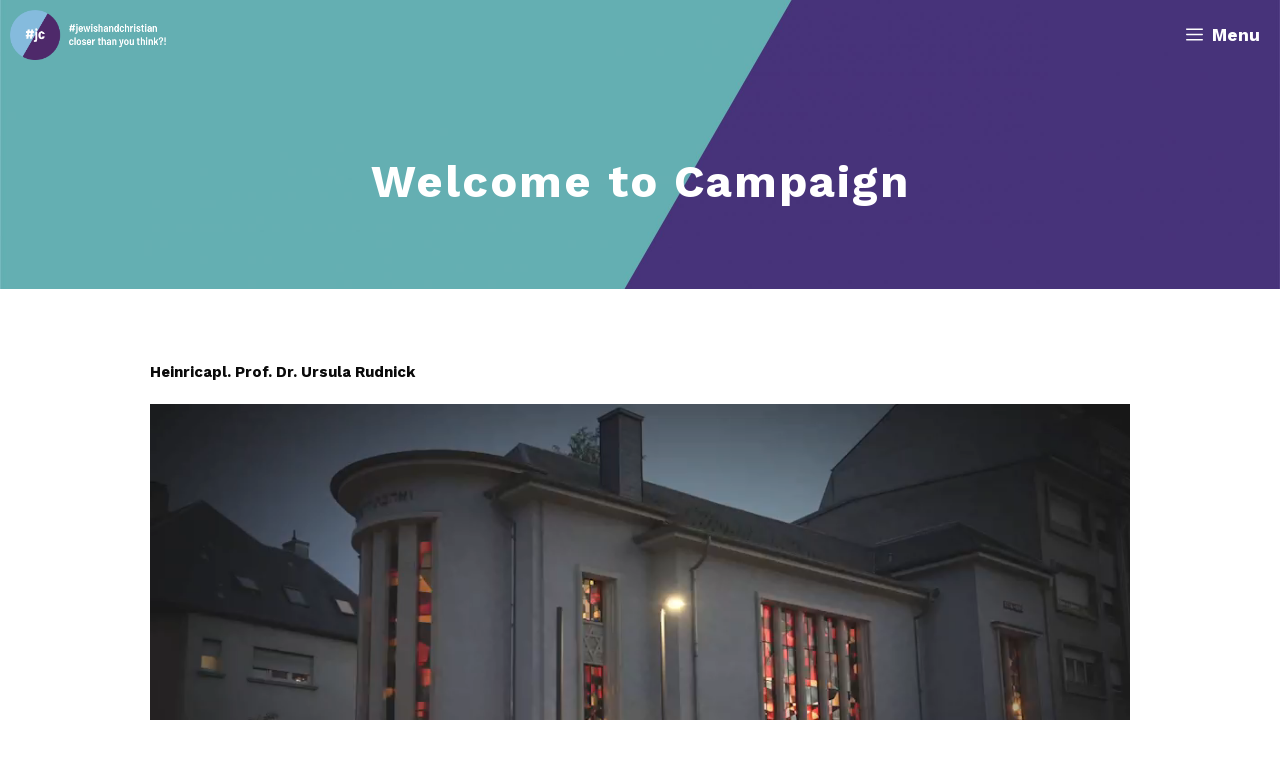

--- FILE ---
content_type: text/html; charset=UTF-8
request_url: https://www.jewishandchristian.org/welcome-to-campaign/
body_size: 27139
content:

<!DOCTYPE html>
<html lang="de-DE">
<head>
	<meta charset="UTF-8">
	<meta name='robots' content='index, follow, max-image-preview:large, max-snippet:-1, max-video-preview:-1' />
<meta name="viewport" content="width=device-width, initial-scale=1">
	<!-- This site is optimized with the Yoast SEO plugin v23.5 - https://yoast.com/wordpress/plugins/seo/ -->
	<title>Welcome to Campaign - #jewish and christian</title>
	<link rel="canonical" href="https://www.jewishandchristian.org/welcome-to-campaign/" />
	<meta property="og:locale" content="de_DE" />
	<meta property="og:type" content="article" />
	<meta property="og:title" content="Welcome to Campaign - #jewish and christian" />
	<meta property="og:description" content="Heinricapl. Prof. Dr.&nbsp;Ursula&nbsp;Rudnick Dr. Debbie Weissman LilianDr. Katarzyna (Kasia) Kowalska" />
	<meta property="og:url" content="https://www.jewishandchristian.org/welcome-to-campaign/" />
	<meta property="og:site_name" content="#jewish and christian" />
	<meta property="article:modified_time" content="2023-06-27T13:35:12+00:00" />
	<meta property="og:image" content="https://www.jewishandchristian.org/wp-content/uploads/2020/09/9-2289-Website-Beziehungsweise-Header-Unterstüzer-07-scaled.jpg" />
	<meta property="og:image:width" content="2560" />
	<meta property="og:image:height" content="1067" />
	<meta property="og:image:type" content="image/jpeg" />
	<meta name="twitter:card" content="summary_large_image" />
	<meta name="twitter:label1" content="Geschätzte Lesezeit" />
	<meta name="twitter:data1" content="1 Minute" />
	<script type="application/ld+json" class="yoast-schema-graph">{"@context":"https://schema.org","@graph":[{"@type":"WebPage","@id":"https://www.jewishandchristian.org/welcome-to-campaign/","url":"https://www.jewishandchristian.org/welcome-to-campaign/","name":"Welcome to Campaign - #jewish and christian","isPartOf":{"@id":"https://www.jewishandchristian.org/#website"},"primaryImageOfPage":{"@id":"https://www.jewishandchristian.org/welcome-to-campaign/#primaryimage"},"image":{"@id":"https://www.jewishandchristian.org/welcome-to-campaign/#primaryimage"},"thumbnailUrl":"https://www.jewishandchristian.org/wp-content/uploads/2020/09/9-2289-Website-Beziehungsweise-Header-Unterstüzer-07-scaled.jpg","datePublished":"2020-02-05T10:03:59+00:00","dateModified":"2023-06-27T13:35:12+00:00","inLanguage":"de-DE","potentialAction":[{"@type":"ReadAction","target":["https://www.jewishandchristian.org/welcome-to-campaign/"]}]},{"@type":"ImageObject","inLanguage":"de-DE","@id":"https://www.jewishandchristian.org/welcome-to-campaign/#primaryimage","url":"https://www.jewishandchristian.org/wp-content/uploads/2020/09/9-2289-Website-Beziehungsweise-Header-Unterstüzer-07-scaled.jpg","contentUrl":"https://www.jewishandchristian.org/wp-content/uploads/2020/09/9-2289-Website-Beziehungsweise-Header-Unterstüzer-07-scaled.jpg","width":2560,"height":1067},{"@type":"WebSite","@id":"https://www.jewishandchristian.org/#website","url":"https://www.jewishandchristian.org/","name":"#jewish and christian","description":"","publisher":{"@id":"https://www.jewishandchristian.org/#organization"},"potentialAction":[{"@type":"SearchAction","target":{"@type":"EntryPoint","urlTemplate":"https://www.jewishandchristian.org/?s={search_term_string}"},"query-input":{"@type":"PropertyValueSpecification","valueRequired":true,"valueName":"search_term_string"}}],"inLanguage":"de-DE"},{"@type":"Organization","@id":"https://www.jewishandchristian.org/#organization","name":"#jewish and christian","url":"https://www.jewishandchristian.org/","logo":{"@type":"ImageObject","inLanguage":"de-DE","@id":"https://www.jewishandchristian.org/#/schema/logo/image/","url":"https://www.jewishandchristian.org/wp-content/uploads/2021/10/RGB_Logo_bzw_Kampagne-Weiss-EN-NEU-1.png","contentUrl":"https://www.jewishandchristian.org/wp-content/uploads/2021/10/RGB_Logo_bzw_Kampagne-Weiss-EN-NEU-1.png","width":1582,"height":346,"caption":"#jewish and christian"},"image":{"@id":"https://www.jewishandchristian.org/#/schema/logo/image/"}}]}</script>
	<!-- / Yoast SEO plugin. -->


<link rel='dns-prefetch' href='//www.jewishandchristian.org' />
<link href='https://fonts.gstatic.com' crossorigin rel='preconnect' />
<link href='https://fonts.googleapis.com' crossorigin rel='preconnect' />
<link rel="alternate" type="application/rss+xml" title="#jewish and christian &raquo; Feed" href="https://www.jewishandchristian.org/feed/" />
<link rel="alternate" type="application/rss+xml" title="#jewish and christian &raquo; Kommentar-Feed" href="https://www.jewishandchristian.org/comments/feed/" />
<link rel="alternate" type="text/calendar" title="#jewish and christian &raquo; iCal Feed" href="https://www.jewishandchristian.org/events/?ical=1" />
<script>
window._wpemojiSettings = {"baseUrl":"https:\/\/s.w.org\/images\/core\/emoji\/15.0.3\/72x72\/","ext":".png","svgUrl":"https:\/\/s.w.org\/images\/core\/emoji\/15.0.3\/svg\/","svgExt":".svg","source":{"concatemoji":"https:\/\/www.jewishandchristian.org\/wp-includes\/js\/wp-emoji-release.min.js?ver=6.6.2"}};
/*! This file is auto-generated */
!function(i,n){var o,s,e;function c(e){try{var t={supportTests:e,timestamp:(new Date).valueOf()};sessionStorage.setItem(o,JSON.stringify(t))}catch(e){}}function p(e,t,n){e.clearRect(0,0,e.canvas.width,e.canvas.height),e.fillText(t,0,0);var t=new Uint32Array(e.getImageData(0,0,e.canvas.width,e.canvas.height).data),r=(e.clearRect(0,0,e.canvas.width,e.canvas.height),e.fillText(n,0,0),new Uint32Array(e.getImageData(0,0,e.canvas.width,e.canvas.height).data));return t.every(function(e,t){return e===r[t]})}function u(e,t,n){switch(t){case"flag":return n(e,"\ud83c\udff3\ufe0f\u200d\u26a7\ufe0f","\ud83c\udff3\ufe0f\u200b\u26a7\ufe0f")?!1:!n(e,"\ud83c\uddfa\ud83c\uddf3","\ud83c\uddfa\u200b\ud83c\uddf3")&&!n(e,"\ud83c\udff4\udb40\udc67\udb40\udc62\udb40\udc65\udb40\udc6e\udb40\udc67\udb40\udc7f","\ud83c\udff4\u200b\udb40\udc67\u200b\udb40\udc62\u200b\udb40\udc65\u200b\udb40\udc6e\u200b\udb40\udc67\u200b\udb40\udc7f");case"emoji":return!n(e,"\ud83d\udc26\u200d\u2b1b","\ud83d\udc26\u200b\u2b1b")}return!1}function f(e,t,n){var r="undefined"!=typeof WorkerGlobalScope&&self instanceof WorkerGlobalScope?new OffscreenCanvas(300,150):i.createElement("canvas"),a=r.getContext("2d",{willReadFrequently:!0}),o=(a.textBaseline="top",a.font="600 32px Arial",{});return e.forEach(function(e){o[e]=t(a,e,n)}),o}function t(e){var t=i.createElement("script");t.src=e,t.defer=!0,i.head.appendChild(t)}"undefined"!=typeof Promise&&(o="wpEmojiSettingsSupports",s=["flag","emoji"],n.supports={everything:!0,everythingExceptFlag:!0},e=new Promise(function(e){i.addEventListener("DOMContentLoaded",e,{once:!0})}),new Promise(function(t){var n=function(){try{var e=JSON.parse(sessionStorage.getItem(o));if("object"==typeof e&&"number"==typeof e.timestamp&&(new Date).valueOf()<e.timestamp+604800&&"object"==typeof e.supportTests)return e.supportTests}catch(e){}return null}();if(!n){if("undefined"!=typeof Worker&&"undefined"!=typeof OffscreenCanvas&&"undefined"!=typeof URL&&URL.createObjectURL&&"undefined"!=typeof Blob)try{var e="postMessage("+f.toString()+"("+[JSON.stringify(s),u.toString(),p.toString()].join(",")+"));",r=new Blob([e],{type:"text/javascript"}),a=new Worker(URL.createObjectURL(r),{name:"wpTestEmojiSupports"});return void(a.onmessage=function(e){c(n=e.data),a.terminate(),t(n)})}catch(e){}c(n=f(s,u,p))}t(n)}).then(function(e){for(var t in e)n.supports[t]=e[t],n.supports.everything=n.supports.everything&&n.supports[t],"flag"!==t&&(n.supports.everythingExceptFlag=n.supports.everythingExceptFlag&&n.supports[t]);n.supports.everythingExceptFlag=n.supports.everythingExceptFlag&&!n.supports.flag,n.DOMReady=!1,n.readyCallback=function(){n.DOMReady=!0}}).then(function(){return e}).then(function(){var e;n.supports.everything||(n.readyCallback(),(e=n.source||{}).concatemoji?t(e.concatemoji):e.wpemoji&&e.twemoji&&(t(e.twemoji),t(e.wpemoji)))}))}((window,document),window._wpemojiSettings);
</script>
<link rel='stylesheet' id='elementor-frontend-css' href='https://www.jewishandchristian.org/wp-content/plugins/elementor/assets/css/frontend.min.css?ver=3.24.5' media='all' />
<link rel='stylesheet' id='elementor-post-19943-css' href='https://www.jewishandchristian.org/wp-content/uploads/elementor/css/post-19943.css?ver=1769053170' media='all' />
<link rel='stylesheet' id='generate-fonts-css' href='//fonts.googleapis.com/css?family=Work+Sans:100,200,300,regular,500,600,700,800,900' media='all' />
<link rel='stylesheet' id='hfe-widgets-style-css' href='https://www.jewishandchristian.org/wp-content/plugins/header-footer-elementor/inc/widgets-css/frontend.css?ver=1.6.42' media='all' />
<style id='wp-emoji-styles-inline-css'>

	img.wp-smiley, img.emoji {
		display: inline !important;
		border: none !important;
		box-shadow: none !important;
		height: 1em !important;
		width: 1em !important;
		margin: 0 0.07em !important;
		vertical-align: -0.1em !important;
		background: none !important;
		padding: 0 !important;
	}
</style>
<link rel='stylesheet' id='wp-block-library-css' href='https://www.jewishandchristian.org/wp-includes/css/dist/block-library/style.min.css?ver=6.6.2' media='all' />
<link rel='stylesheet' id='bplugins-plyrio-css' href='https://www.jewishandchristian.org/wp-content/plugins/html5-video-player/public/css/h5vp.css?ver=2.5.33' media='all' />
<link rel='stylesheet' id='html5-player-video-style-css' href='https://www.jewishandchristian.org/wp-content/plugins/html5-video-player/dist/frontend.css?ver=2.5.33' media='all' />
<style id='classic-theme-styles-inline-css'>
/*! This file is auto-generated */
.wp-block-button__link{color:#fff;background-color:#32373c;border-radius:9999px;box-shadow:none;text-decoration:none;padding:calc(.667em + 2px) calc(1.333em + 2px);font-size:1.125em}.wp-block-file__button{background:#32373c;color:#fff;text-decoration:none}
</style>
<style id='global-styles-inline-css'>
:root{--wp--preset--aspect-ratio--square: 1;--wp--preset--aspect-ratio--4-3: 4/3;--wp--preset--aspect-ratio--3-4: 3/4;--wp--preset--aspect-ratio--3-2: 3/2;--wp--preset--aspect-ratio--2-3: 2/3;--wp--preset--aspect-ratio--16-9: 16/9;--wp--preset--aspect-ratio--9-16: 9/16;--wp--preset--color--black: #000000;--wp--preset--color--cyan-bluish-gray: #abb8c3;--wp--preset--color--white: #ffffff;--wp--preset--color--pale-pink: #f78da7;--wp--preset--color--vivid-red: #cf2e2e;--wp--preset--color--luminous-vivid-orange: #ff6900;--wp--preset--color--luminous-vivid-amber: #fcb900;--wp--preset--color--light-green-cyan: #7bdcb5;--wp--preset--color--vivid-green-cyan: #00d084;--wp--preset--color--pale-cyan-blue: #8ed1fc;--wp--preset--color--vivid-cyan-blue: #0693e3;--wp--preset--color--vivid-purple: #9b51e0;--wp--preset--color--contrast: var(--contrast);--wp--preset--color--contrast-2: var(--contrast-2);--wp--preset--color--contrast-3: var(--contrast-3);--wp--preset--color--base: var(--base);--wp--preset--color--base-2: var(--base-2);--wp--preset--color--base-3: var(--base-3);--wp--preset--color--accent: var(--accent);--wp--preset--gradient--vivid-cyan-blue-to-vivid-purple: linear-gradient(135deg,rgba(6,147,227,1) 0%,rgb(155,81,224) 100%);--wp--preset--gradient--light-green-cyan-to-vivid-green-cyan: linear-gradient(135deg,rgb(122,220,180) 0%,rgb(0,208,130) 100%);--wp--preset--gradient--luminous-vivid-amber-to-luminous-vivid-orange: linear-gradient(135deg,rgba(252,185,0,1) 0%,rgba(255,105,0,1) 100%);--wp--preset--gradient--luminous-vivid-orange-to-vivid-red: linear-gradient(135deg,rgba(255,105,0,1) 0%,rgb(207,46,46) 100%);--wp--preset--gradient--very-light-gray-to-cyan-bluish-gray: linear-gradient(135deg,rgb(238,238,238) 0%,rgb(169,184,195) 100%);--wp--preset--gradient--cool-to-warm-spectrum: linear-gradient(135deg,rgb(74,234,220) 0%,rgb(151,120,209) 20%,rgb(207,42,186) 40%,rgb(238,44,130) 60%,rgb(251,105,98) 80%,rgb(254,248,76) 100%);--wp--preset--gradient--blush-light-purple: linear-gradient(135deg,rgb(255,206,236) 0%,rgb(152,150,240) 100%);--wp--preset--gradient--blush-bordeaux: linear-gradient(135deg,rgb(254,205,165) 0%,rgb(254,45,45) 50%,rgb(107,0,62) 100%);--wp--preset--gradient--luminous-dusk: linear-gradient(135deg,rgb(255,203,112) 0%,rgb(199,81,192) 50%,rgb(65,88,208) 100%);--wp--preset--gradient--pale-ocean: linear-gradient(135deg,rgb(255,245,203) 0%,rgb(182,227,212) 50%,rgb(51,167,181) 100%);--wp--preset--gradient--electric-grass: linear-gradient(135deg,rgb(202,248,128) 0%,rgb(113,206,126) 100%);--wp--preset--gradient--midnight: linear-gradient(135deg,rgb(2,3,129) 0%,rgb(40,116,252) 100%);--wp--preset--font-size--small: 13px;--wp--preset--font-size--medium: 20px;--wp--preset--font-size--large: 36px;--wp--preset--font-size--x-large: 42px;--wp--preset--spacing--20: 0.44rem;--wp--preset--spacing--30: 0.67rem;--wp--preset--spacing--40: 1rem;--wp--preset--spacing--50: 1.5rem;--wp--preset--spacing--60: 2.25rem;--wp--preset--spacing--70: 3.38rem;--wp--preset--spacing--80: 5.06rem;--wp--preset--shadow--natural: 6px 6px 9px rgba(0, 0, 0, 0.2);--wp--preset--shadow--deep: 12px 12px 50px rgba(0, 0, 0, 0.4);--wp--preset--shadow--sharp: 6px 6px 0px rgba(0, 0, 0, 0.2);--wp--preset--shadow--outlined: 6px 6px 0px -3px rgba(255, 255, 255, 1), 6px 6px rgba(0, 0, 0, 1);--wp--preset--shadow--crisp: 6px 6px 0px rgba(0, 0, 0, 1);}:where(.is-layout-flex){gap: 0.5em;}:where(.is-layout-grid){gap: 0.5em;}body .is-layout-flex{display: flex;}.is-layout-flex{flex-wrap: wrap;align-items: center;}.is-layout-flex > :is(*, div){margin: 0;}body .is-layout-grid{display: grid;}.is-layout-grid > :is(*, div){margin: 0;}:where(.wp-block-columns.is-layout-flex){gap: 2em;}:where(.wp-block-columns.is-layout-grid){gap: 2em;}:where(.wp-block-post-template.is-layout-flex){gap: 1.25em;}:where(.wp-block-post-template.is-layout-grid){gap: 1.25em;}.has-black-color{color: var(--wp--preset--color--black) !important;}.has-cyan-bluish-gray-color{color: var(--wp--preset--color--cyan-bluish-gray) !important;}.has-white-color{color: var(--wp--preset--color--white) !important;}.has-pale-pink-color{color: var(--wp--preset--color--pale-pink) !important;}.has-vivid-red-color{color: var(--wp--preset--color--vivid-red) !important;}.has-luminous-vivid-orange-color{color: var(--wp--preset--color--luminous-vivid-orange) !important;}.has-luminous-vivid-amber-color{color: var(--wp--preset--color--luminous-vivid-amber) !important;}.has-light-green-cyan-color{color: var(--wp--preset--color--light-green-cyan) !important;}.has-vivid-green-cyan-color{color: var(--wp--preset--color--vivid-green-cyan) !important;}.has-pale-cyan-blue-color{color: var(--wp--preset--color--pale-cyan-blue) !important;}.has-vivid-cyan-blue-color{color: var(--wp--preset--color--vivid-cyan-blue) !important;}.has-vivid-purple-color{color: var(--wp--preset--color--vivid-purple) !important;}.has-black-background-color{background-color: var(--wp--preset--color--black) !important;}.has-cyan-bluish-gray-background-color{background-color: var(--wp--preset--color--cyan-bluish-gray) !important;}.has-white-background-color{background-color: var(--wp--preset--color--white) !important;}.has-pale-pink-background-color{background-color: var(--wp--preset--color--pale-pink) !important;}.has-vivid-red-background-color{background-color: var(--wp--preset--color--vivid-red) !important;}.has-luminous-vivid-orange-background-color{background-color: var(--wp--preset--color--luminous-vivid-orange) !important;}.has-luminous-vivid-amber-background-color{background-color: var(--wp--preset--color--luminous-vivid-amber) !important;}.has-light-green-cyan-background-color{background-color: var(--wp--preset--color--light-green-cyan) !important;}.has-vivid-green-cyan-background-color{background-color: var(--wp--preset--color--vivid-green-cyan) !important;}.has-pale-cyan-blue-background-color{background-color: var(--wp--preset--color--pale-cyan-blue) !important;}.has-vivid-cyan-blue-background-color{background-color: var(--wp--preset--color--vivid-cyan-blue) !important;}.has-vivid-purple-background-color{background-color: var(--wp--preset--color--vivid-purple) !important;}.has-black-border-color{border-color: var(--wp--preset--color--black) !important;}.has-cyan-bluish-gray-border-color{border-color: var(--wp--preset--color--cyan-bluish-gray) !important;}.has-white-border-color{border-color: var(--wp--preset--color--white) !important;}.has-pale-pink-border-color{border-color: var(--wp--preset--color--pale-pink) !important;}.has-vivid-red-border-color{border-color: var(--wp--preset--color--vivid-red) !important;}.has-luminous-vivid-orange-border-color{border-color: var(--wp--preset--color--luminous-vivid-orange) !important;}.has-luminous-vivid-amber-border-color{border-color: var(--wp--preset--color--luminous-vivid-amber) !important;}.has-light-green-cyan-border-color{border-color: var(--wp--preset--color--light-green-cyan) !important;}.has-vivid-green-cyan-border-color{border-color: var(--wp--preset--color--vivid-green-cyan) !important;}.has-pale-cyan-blue-border-color{border-color: var(--wp--preset--color--pale-cyan-blue) !important;}.has-vivid-cyan-blue-border-color{border-color: var(--wp--preset--color--vivid-cyan-blue) !important;}.has-vivid-purple-border-color{border-color: var(--wp--preset--color--vivid-purple) !important;}.has-vivid-cyan-blue-to-vivid-purple-gradient-background{background: var(--wp--preset--gradient--vivid-cyan-blue-to-vivid-purple) !important;}.has-light-green-cyan-to-vivid-green-cyan-gradient-background{background: var(--wp--preset--gradient--light-green-cyan-to-vivid-green-cyan) !important;}.has-luminous-vivid-amber-to-luminous-vivid-orange-gradient-background{background: var(--wp--preset--gradient--luminous-vivid-amber-to-luminous-vivid-orange) !important;}.has-luminous-vivid-orange-to-vivid-red-gradient-background{background: var(--wp--preset--gradient--luminous-vivid-orange-to-vivid-red) !important;}.has-very-light-gray-to-cyan-bluish-gray-gradient-background{background: var(--wp--preset--gradient--very-light-gray-to-cyan-bluish-gray) !important;}.has-cool-to-warm-spectrum-gradient-background{background: var(--wp--preset--gradient--cool-to-warm-spectrum) !important;}.has-blush-light-purple-gradient-background{background: var(--wp--preset--gradient--blush-light-purple) !important;}.has-blush-bordeaux-gradient-background{background: var(--wp--preset--gradient--blush-bordeaux) !important;}.has-luminous-dusk-gradient-background{background: var(--wp--preset--gradient--luminous-dusk) !important;}.has-pale-ocean-gradient-background{background: var(--wp--preset--gradient--pale-ocean) !important;}.has-electric-grass-gradient-background{background: var(--wp--preset--gradient--electric-grass) !important;}.has-midnight-gradient-background{background: var(--wp--preset--gradient--midnight) !important;}.has-small-font-size{font-size: var(--wp--preset--font-size--small) !important;}.has-medium-font-size{font-size: var(--wp--preset--font-size--medium) !important;}.has-large-font-size{font-size: var(--wp--preset--font-size--large) !important;}.has-x-large-font-size{font-size: var(--wp--preset--font-size--x-large) !important;}
:where(.wp-block-post-template.is-layout-flex){gap: 1.25em;}:where(.wp-block-post-template.is-layout-grid){gap: 1.25em;}
:where(.wp-block-columns.is-layout-flex){gap: 2em;}:where(.wp-block-columns.is-layout-grid){gap: 2em;}
:root :where(.wp-block-pullquote){font-size: 1.5em;line-height: 1.6;}
</style>
<link rel='stylesheet' id='wpdm-font-awesome-css' href='https://www.jewishandchristian.org/wp-content/plugins/download-manager/assets/fontawesome/css/all.min.css?ver=6.6.2' media='all' />
<link rel='stylesheet' id='wpdm-frontend-css-css' href='https://www.jewishandchristian.org/wp-content/plugins/download-manager/assets/bootstrap/css/bootstrap.min.css?ver=6.6.2' media='all' />
<link rel='stylesheet' id='wpdm-front-css' href='https://www.jewishandchristian.org/wp-content/plugins/download-manager/assets/css/front.css?ver=6.6.2' media='all' />
<link rel='stylesheet' id='lcpro-swiper-css-css' href='https://www.jewishandchristian.org/wp-content/plugins/logo-carousel-pro/src/Frontend/assets/css/swiper-bundle.min.css?ver=4.0.0' media='all' />
<link rel='stylesheet' id='lcpro-bxslider-css' href='https://www.jewishandchristian.org/wp-content/plugins/logo-carousel-pro/src/Frontend/assets/css/jquery.bxslider.min.css?ver=4.0.0' media='all' />
<link rel='stylesheet' id='lcpro-font-awesome-css' href='https://www.jewishandchristian.org/wp-content/plugins/logo-carousel-pro/src/Frontend/assets/css/font-awesome.min.css?ver=4.0.0' media='all' />
<link rel='stylesheet' id='lcpro-tooltipster-css' href='https://www.jewishandchristian.org/wp-content/plugins/logo-carousel-pro/src/Frontend/assets/css/tooltipster.min.css?ver=4.0.0' media='all' />
<link rel='stylesheet' id='lcpro-animation-style-css' href='https://www.jewishandchristian.org/wp-content/plugins/logo-carousel-pro/src/Frontend/assets/css/animation-style.min.css?ver=4.0.0' media='all' />
<link rel='stylesheet' id='lcpro-style-css' href='https://www.jewishandchristian.org/wp-content/plugins/logo-carousel-pro/src/Frontend/assets/css/style.min.css?ver=4.0.0' media='all' />
<style id='lcpro-style-inline-css'>
div.sp-logo-carousel-pro-section div#sp-logo-carousel-pro28600 .sp-lcp-item img{opacity: 1 !important;}div.sp-logo-carousel-pro-section div#sp-logo-carousel-pro28600 .sp-lcp-item img{padding: 0px;}div.sp-logo-carousel-pro-section div#sp-logo-carousel-pro28600 .sp-lcp-item:hover img{opacity: 1 !important;}div#sp-logo-carousel-pro28600.sp-logo-carousel-pro-area .sp-lcp-item .sp-lcp-item-border,div#sp-logo-carousel-pro28600.sp-logo-carousel-pro-area .sp-lcp-item.sp-lcp-item-border{padding: 0px;background: transparent;}div#sp-logo-carousel-pro28600.sp-logo-carousel-pro-area .sp-lcp-item:hover .sp-lcp-item-border,div#sp-logo-carousel-pro28600.sp-logo-carousel-pro-area .sp-lcp-item:hover.sp-lcp-item-border{background: transparent;}div.sp-logo-carousel-pro-section.layout-carousel div#sp-logo-carousel-pro28600 .swiper-slide {align-self: center;}div.sp-logo-carousel-pro-section:not(.layout-inline):not(.layout-list) div#sp-logo-carousel-pro28600 .sp-isotope-logo-items {align-items: center;}div.sp-logo-carousel-pro-section div#sp-logo-carousel-pro28600 [class*="lcp-col"]{margin: 0;box-shadow: none;}.sp-logo-carousel-pro-section #sp-logo-carousel-pro28600 .sp-lcpro-readmore-area{text-align: center;}.sp-logo-carousel-pro-section #sp-logo-carousel-pro28600 .sp-lcpro-readmore-area .sp-lcpro-readmore{background: transparent;color: #05b3c6;padding: 5px 13px;margin-bottom: 18px;display: inline-block;border-radius: 2px;border: 2px solid #05b3c6 !important;font-size: 14px;line-height:20px;letter-spacing: 0px;text-transform: none;}.sp-logo-carousel-pro-section #sp-logo-carousel-pro28600 .sp-lcpro-readmore-area .sp-lcpro-readmore:hover{background: #05b3c6;color: #ffffff;border: 2px solid #05b3c6 !important;}.layout-inline #sp-logo-carousel-pro28600.lcp-container{padding-right: 1px;}div#sp-logo-carousel-pro28600.sp-logo-carousel-pro-area .sp-lcp-item .sp-lcp-item-border,div#sp-logo-carousel-pro28600.sp-logo-carousel-pro-area .sp-lcp-item.sp-lcp-item-border{border: 1px solid transparent;}.layout-inline #sp-logo-carousel-pro28600.sp-logo-carousel-pro-area .sp-lcp-item .sp-lcp-item-border,.layout-inline #sp-logo-carousel-pro28600.sp-logo-carousel-pro-area .sp-lcp-item.sp-lcp-item-border{margin: 0 -1px -1px 0;}div#sp-logo-carousel-pro28600.sp-logo-carousel-pro-area .sp-lcp-item:hover .sp-lcp-item-border,div#sp-logo-carousel-pro28600.sp-logo-carousel-pro-area .sp-lcp-item:hover.sp-lcp-item-border{border-color: transparent;}div#sp-logo-carousel-pro28600.sp-logo-carousel-pro-area .sp-lcp-item .sp-lcp-item-border,div#sp-logo-carousel-pro28600.sp-logo-carousel-pro-area .sp-lcp-item.sp-lcp-item-border{border-radius: 0px;z-index: 1;overflow: hidden;}div.sp-logo-carousel-pro-section div#sp-logo-carousel-pro28600 [class*="lcp-col"]{margin: 0;box-shadow: none;}div.sp-logo-carousel-pro-section:is(.layout-grid,.layout-masonry) div#sp-logo-carousel-pro28600.sp-logo-carousel-pro-area [class*="lcp-col"],div.sp-logo-carousel-pro-section.layout-filter div#sp-logo-carousel-pro28600.sp-logo-carousel-pro-area [class*="lcp-col"]{padding-left: 4px;padding-right: 4px;padding-bottom: 4px;padding-top: 4px;}div.sp-logo-carousel-pro-section:is(.layout-grid,.layout-masonry) div#sp-logo-carousel-pro28600.sp-logo-carousel-pro-area.lcp-container .sp-isotope-logo-items,div.sp-logo-carousel-pro-section.layout-filter div#sp-logo-carousel-pro28600.sp-logo-carousel-pro-area.lcp-container .sp-isotope-logo-items{margin-left: -4px;margin-right: -4px;}div#sp-logo-carousel-pro28600.sp-logo-carousel-pro-area{overflow: hidden;}div#sp-logo-carousel-pro28600 .lcp-pagination,div#sp-logo-carousel-pro28600 .lcp-items-load-more,div#sp-logo-carousel-pro28600 .sp-logo-ajax-number-pagination {margin: 40px 0px 20px 0px;padding-left: 4px;padding-right: 4px;}div#sp-logo-carousel-pro28600 .lcp-pagination li span,div#sp-logo-carousel-pro28600 .lcp-pagination li a,div#sp-logo-carousel-pro28600 .lcp-items-load-more span,div#sp-logo-carousel-pro28600 .sp-logo-pagination-number a.sp-logo-page-numbers{background-color: transparent;color: #5e5e5e;border-color:#dddddd;}div#sp-logo-carousel-pro28600 .lcp-pagination li span.current,div#sp-logo-carousel-pro28600 .sp-logo-pagination-number a.sp-logo-page-numbers.active,div#sp-logo-carousel-pro28600 .lcp-pagination li a:hover,div#sp-logo-carousel-pro28600 .lcp-items-load-more span:hover,div#sp-logo-carousel-pro28600 .sp-logo-pagination-number a.sp-logo-page-numbers:hover{background-color: #63a37b;color: #ffffff;border-color:#63a37b;}.sp-lcpro-pagination-28600,div#sp-logo-carousel-pro28600 .lcp-items-load-more,div#sp-logo-carousel-pro28600 .sp-logo-ajax-number-pagination,div#sp-logo-carousel-pro28600 .page-load-status,div#sp-logo-carousel-pro28600 .sp-logo-infinite-scroll-loader{text-align: center;width:100%;}#sp-lcpro-id-28600:is(.layout-inline,.layout-grid) .sp-logo-carousel-pro-area .sp-isotope-logo-items{justify-content: left;}.sp-logo-carousel-pro-section.sp-lcpro-id-28600{position: relative;}#lcp-preloader-28600{position: absolute;left: 0;top: 0;height: 100%;width: 100%;text-align: center;display: flex;align-items: center;justify-content: center;background: #fff;z-index: 9999;}
</style>
<link rel='stylesheet' id='tribe-events-v2-single-skeleton-css' href='https://www.jewishandchristian.org/wp-content/plugins/the-events-calendar/src/resources/css/tribe-events-single-skeleton.min.css?ver=6.7.0' media='all' />
<link rel='stylesheet' id='tribe-events-v2-single-skeleton-full-css' href='https://www.jewishandchristian.org/wp-content/plugins/the-events-calendar/src/resources/css/tribe-events-single-full.min.css?ver=6.7.0' media='all' />
<link rel='stylesheet' id='tec-events-elementor-widgets-base-styles-css' href='https://www.jewishandchristian.org/wp-content/plugins/the-events-calendar/src/resources/css/integrations/plugins/elementor/widgets/widget-base.min.css?ver=6.7.0' media='all' />
<link rel='stylesheet' id='hfe-style-css' href='https://www.jewishandchristian.org/wp-content/plugins/header-footer-elementor/assets/css/header-footer-elementor.css?ver=1.6.42' media='all' />
<link rel='stylesheet' id='elementor-icons-css' href='https://www.jewishandchristian.org/wp-content/plugins/elementor/assets/lib/eicons/css/elementor-icons.min.css?ver=5.31.0' media='all' />
<link rel='stylesheet' id='swiper-css' href='https://www.jewishandchristian.org/wp-content/plugins/elementor/assets/lib/swiper/v8/css/swiper.min.css?ver=8.4.5' media='all' />
<link rel='stylesheet' id='e-swiper-css' href='https://www.jewishandchristian.org/wp-content/plugins/elementor/assets/css/conditionals/e-swiper.min.css?ver=3.24.5' media='all' />
<link rel='stylesheet' id='elementor-post-11-css' href='https://www.jewishandchristian.org/wp-content/uploads/elementor/css/post-11.css?ver=1769053170' media='all' />
<link rel='stylesheet' id='elementor-pro-css' href='https://www.jewishandchristian.org/wp-content/plugins/elementor-pro/assets/css/frontend.min.css?ver=3.21.0' media='all' />
<link rel='stylesheet' id='cotton-css' href='https://www.jewishandchristian.org/wp-content/plugins/elementskit/modules/mouse-cursor/assets/css/style.css?ver=3.6.1' media='all' />
<link rel='stylesheet' id='elementor-global-css' href='https://www.jewishandchristian.org/wp-content/uploads/elementor/css/global.css?ver=1769053176' media='all' />
<link rel='stylesheet' id='generate-widget-areas-css' href='https://www.jewishandchristian.org/wp-content/themes/generatepress/assets/css/components/widget-areas.min.css?ver=3.5.1' media='all' />
<link rel='stylesheet' id='generate-style-css' href='https://www.jewishandchristian.org/wp-content/themes/generatepress/assets/css/main.min.css?ver=3.5.1' media='all' />
<style id='generate-style-inline-css'>
body{background-color:#ffffff;color:#222222;}a{color:#666666;}a:hover, a:focus, a:active{color:#483379;}.grid-container{max-width:1400px;}.wp-block-group__inner-container{max-width:1400px;margin-left:auto;margin-right:auto;}.site-header .header-image{width:330px;}.generate-back-to-top{font-size:20px;border-radius:3px;position:fixed;bottom:30px;right:30px;line-height:40px;width:40px;text-align:center;z-index:10;transition:opacity 300ms ease-in-out;opacity:0.1;transform:translateY(1000px);}.generate-back-to-top__show{opacity:1;transform:translateY(0);}:root{--contrast:#222222;--contrast-2:#575760;--contrast-3:#b2b2be;--base:#f0f0f0;--base-2:#f7f8f9;--base-3:#ffffff;--accent:#1e73be;}:root .has-contrast-color{color:var(--contrast);}:root .has-contrast-background-color{background-color:var(--contrast);}:root .has-contrast-2-color{color:var(--contrast-2);}:root .has-contrast-2-background-color{background-color:var(--contrast-2);}:root .has-contrast-3-color{color:var(--contrast-3);}:root .has-contrast-3-background-color{background-color:var(--contrast-3);}:root .has-base-color{color:var(--base);}:root .has-base-background-color{background-color:var(--base);}:root .has-base-2-color{color:var(--base-2);}:root .has-base-2-background-color{background-color:var(--base-2);}:root .has-base-3-color{color:var(--base-3);}:root .has-base-3-background-color{background-color:var(--base-3);}:root .has-accent-color{color:var(--accent);}:root .has-accent-background-color{background-color:var(--accent);}body, button, input, select, textarea{font-family:"Work Sans", sans-serif;font-size:15px;}body{line-height:1.8;}p{margin-bottom:1.2em;}.entry-content > [class*="wp-block-"]:not(:last-child):not(.wp-block-heading){margin-bottom:1.2em;}.main-title{font-family:"Work Sans", sans-serif;font-size:45px;}.site-description{font-family:"Work Sans", sans-serif;}.main-navigation a, .menu-toggle{font-family:"Work Sans", sans-serif;font-weight:bold;font-size:17px;}.main-navigation .menu-bar-items{font-size:17px;}.main-navigation .main-nav ul ul li a{font-size:14px;}.widget-title{font-family:"Work Sans", sans-serif;font-size:18px;margin-bottom:10px;}.sidebar .widget, .footer-widgets .widget{font-size:15px;}button:not(.menu-toggle),html input[type="button"],input[type="reset"],input[type="submit"],.button,.wp-block-button .wp-block-button__link{font-family:"Work Sans", sans-serif;font-weight:bold;font-size:22px;}h1{font-family:"Work Sans", sans-serif;font-weight:bold;font-size:45px;}h2{font-family:"Work Sans", sans-serif;font-weight:bold;font-size:28px;line-height:1.4em;margin-bottom:30px;}h3{font-family:"Work Sans", sans-serif;font-weight:bold;font-size:24px;line-height:1.5em;}h4{font-family:"Work Sans", sans-serif;font-weight:600;font-size:22px;line-height:1.5em;}h5{font-family:"Work Sans", sans-serif;font-weight:bold;line-height:1.5em;}h6{font-family:"Work Sans", sans-serif;font-weight:600;font-size:18px;line-height:1.5em;}.site-info{font-family:"Work Sans", sans-serif;font-size:14px;}@media (max-width:768px){.main-title{font-size:20px;}h1{font-size:28px;}h2{font-size:26px;}h3{font-size:24px;}h4{font-size:22px;}h5{font-size:20px;}}.top-bar{background-color:#636363;color:#ffffff;}.top-bar a{color:#ffffff;}.top-bar a:hover{color:#303030;}.site-header{background-color:#ffffff;color:#0a0a0a;}.site-header a{color:#483379;}.site-header a:hover{color:#483379;}.main-title a,.main-title a:hover{color:#222222;}.site-description{color:#757575;}.main-navigation .main-nav ul li a, .main-navigation .menu-toggle, .main-navigation .menu-bar-items{color:#ffffff;}.main-navigation .main-nav ul li:not([class*="current-menu-"]):hover > a, .main-navigation .main-nav ul li:not([class*="current-menu-"]):focus > a, .main-navigation .main-nav ul li.sfHover:not([class*="current-menu-"]) > a, .main-navigation .menu-bar-item:hover > a, .main-navigation .menu-bar-item.sfHover > a{color:#bca895;}button.menu-toggle:hover,button.menu-toggle:focus{color:#ffffff;}.main-navigation .main-nav ul li[class*="current-menu-"] > a{color:#ffffff;}.navigation-search input[type="search"],.navigation-search input[type="search"]:active, .navigation-search input[type="search"]:focus, .main-navigation .main-nav ul li.search-item.active > a, .main-navigation .menu-bar-items .search-item.active > a{color:#bca895;}.main-navigation ul ul{background-color:#483379;}.main-navigation .main-nav ul ul li a{color:#ffffff;}.main-navigation .main-nav ul ul li:not([class*="current-menu-"]):hover > a,.main-navigation .main-nav ul ul li:not([class*="current-menu-"]):focus > a, .main-navigation .main-nav ul ul li.sfHover:not([class*="current-menu-"]) > a{color:#bca895;background-color:rgba(79,79,79,0);}.main-navigation .main-nav ul ul li[class*="current-menu-"] > a{color:#ffffff;background-color:rgba(79,79,79,0);}.separate-containers .inside-article, .separate-containers .comments-area, .separate-containers .page-header, .one-container .container, .separate-containers .paging-navigation, .inside-page-header{color:#0a0a0a;background-color:#ffffff;}.inside-article a:hover,.paging-navigation a:hover,.comments-area a:hover,.page-header a:hover{color:#bca895;}.entry-header h1,.page-header h1{color:#483379;}.entry-title a{color:#483379;}.entry-title a:hover{color:#483379;}.entry-meta{color:#595959;}.entry-meta a{color:#888888;}.entry-meta a:hover{color:#bca895;}h1{color:#483379;}h2{color:#483379;}h3{color:#483379;}h4{color:#bca895;}h5{color:#bca895;}.sidebar .widget{color:#0a0a0a;background-color:#ffffff;}.sidebar .widget a{color:#483379;}.sidebar .widget a:hover{color:#483379;}.sidebar .widget .widget-title{color:#666666;}.footer-widgets{color:#666666;background-color:rgba(188,168,149,0.26);}.footer-widgets a{color:#666666;}.footer-widgets a:hover{color:#483379;}.footer-widgets .widget-title{color:#666666;}.site-info{color:#666666;background-color:#ffffff;}.site-info a{color:#483379;}.site-info a:hover{color:#483379;}.footer-bar .widget_nav_menu .current-menu-item a{color:#483379;}input[type="text"],input[type="email"],input[type="url"],input[type="password"],input[type="search"],input[type="tel"],input[type="number"],textarea,select{color:#666666;background-color:#fafafa;border-color:#cccccc;}input[type="text"]:focus,input[type="email"]:focus,input[type="url"]:focus,input[type="password"]:focus,input[type="search"]:focus,input[type="tel"]:focus,input[type="number"]:focus,textarea:focus,select:focus{color:#666666;background-color:#ffffff;border-color:#bfbfbf;}button,html input[type="button"],input[type="reset"],input[type="submit"],a.button,a.wp-block-button__link:not(.has-background){color:#483379;background-color:#ffffff;}button:hover,html input[type="button"]:hover,input[type="reset"]:hover,input[type="submit"]:hover,a.button:hover,button:focus,html input[type="button"]:focus,input[type="reset"]:focus,input[type="submit"]:focus,a.button:focus,a.wp-block-button__link:not(.has-background):active,a.wp-block-button__link:not(.has-background):focus,a.wp-block-button__link:not(.has-background):hover{color:#ffffff;background-color:rgba(188,168,149,0.52);}a.generate-back-to-top{background-color:#483379;color:#ffffff;}a.generate-back-to-top:hover,a.generate-back-to-top:focus{background-color:#bca895;color:#ffffff;}:root{--gp-search-modal-bg-color:var(--base-3);--gp-search-modal-text-color:var(--contrast);--gp-search-modal-overlay-bg-color:rgba(0,0,0,0.2);}@media (max-width: 1400px){.main-navigation .menu-bar-item:hover > a, .main-navigation .menu-bar-item.sfHover > a{background:none;color:#ffffff;}}.inside-top-bar{padding:4px 20px 4px 20px;}.inside-top-bar.grid-container{max-width:1440px;}.inside-header{padding:35px 50px 20px 50px;}.inside-header.grid-container{max-width:1500px;}.separate-containers .inside-article, .separate-containers .comments-area, .separate-containers .page-header, .separate-containers .paging-navigation, .one-container .site-content, .inside-page-header{padding:70px 10px 80px 10px;}.site-main .wp-block-group__inner-container{padding:70px 10px 80px 10px;}.separate-containers .paging-navigation{padding-top:20px;padding-bottom:20px;}.entry-content .alignwide, body:not(.no-sidebar) .entry-content .alignfull{margin-left:-10px;width:calc(100% + 20px);max-width:calc(100% + 20px);}.one-container.right-sidebar .site-main,.one-container.both-right .site-main{margin-right:10px;}.one-container.left-sidebar .site-main,.one-container.both-left .site-main{margin-left:10px;}.one-container.both-sidebars .site-main{margin:0px 10px 0px 10px;}.sidebar .widget, .page-header, .widget-area .main-navigation, .site-main > *{margin-bottom:0px;}.separate-containers .site-main{margin:0px;}.both-right .inside-left-sidebar,.both-left .inside-left-sidebar{margin-right:0px;}.both-right .inside-right-sidebar,.both-left .inside-right-sidebar{margin-left:0px;}.one-container.archive .post:not(:last-child):not(.is-loop-template-item), .one-container.blog .post:not(:last-child):not(.is-loop-template-item){padding-bottom:80px;}.separate-containers .featured-image{margin-top:0px;}.separate-containers .inside-right-sidebar, .separate-containers .inside-left-sidebar{margin-top:0px;margin-bottom:0px;}.main-navigation .main-nav ul li a,.menu-toggle,.main-navigation .menu-bar-item > a{line-height:45px;}.navigation-search input[type="search"]{height:45px;}.rtl .menu-item-has-children .dropdown-menu-toggle{padding-left:20px;}.rtl .main-navigation .main-nav ul li.menu-item-has-children > a{padding-right:20px;}.widget-area .widget{padding:0px 20px 20px 40px;}.footer-widgets-container{padding:50px 30px 50px 30px;}.footer-widgets-container.grid-container{max-width:1460px;}.inside-site-info{padding:25px 30px 25px 30px;}.inside-site-info.grid-container{max-width:1460px;}@media (max-width:768px){.separate-containers .inside-article, .separate-containers .comments-area, .separate-containers .page-header, .separate-containers .paging-navigation, .one-container .site-content, .inside-page-header{padding:35px 20px 120px 20px;}.site-main .wp-block-group__inner-container{padding:35px 20px 120px 20px;}.inside-header{padding-top:0px;padding-right:0px;padding-bottom:0px;padding-left:0px;}.widget-area .widget{padding-top:0px;padding-right:0px;padding-bottom:10px;padding-left:0px;}.footer-widgets-container{padding-top:40px;padding-bottom:40px;}.inside-site-info{padding-right:10px;padding-left:10px;}.entry-content .alignwide, body:not(.no-sidebar) .entry-content .alignfull{margin-left:-20px;width:calc(100% + 40px);max-width:calc(100% + 40px);}.one-container .site-main .paging-navigation{margin-bottom:0px;}}/* End cached CSS */.is-right-sidebar{width:25%;}.is-left-sidebar{width:25%;}.site-content .content-area{width:100%;}@media (max-width: 1400px){.main-navigation .menu-toggle,.sidebar-nav-mobile:not(#sticky-placeholder){display:block;}.main-navigation ul,.gen-sidebar-nav,.main-navigation:not(.slideout-navigation):not(.toggled) .main-nav > ul,.has-inline-mobile-toggle #site-navigation .inside-navigation > *:not(.navigation-search):not(.main-nav){display:none;}.nav-align-right .inside-navigation,.nav-align-center .inside-navigation{justify-content:space-between;}.has-inline-mobile-toggle .mobile-menu-control-wrapper{display:flex;flex-wrap:wrap;}.has-inline-mobile-toggle .inside-header{flex-direction:row;text-align:left;flex-wrap:wrap;}.has-inline-mobile-toggle .header-widget,.has-inline-mobile-toggle #site-navigation{flex-basis:100%;}.nav-float-left .has-inline-mobile-toggle #site-navigation{order:10;}}
.elementor-template-full-width .site-content{display:block;}
#content {max-width: 1000px;margin-left: auto;margin-right: auto;}
.dynamic-author-image-rounded{border-radius:100%;}.dynamic-featured-image, .dynamic-author-image{vertical-align:middle;}.one-container.blog .dynamic-content-template:not(:last-child), .one-container.archive .dynamic-content-template:not(:last-child){padding-bottom:0px;}.dynamic-entry-excerpt > p:last-child{margin-bottom:0px;}
.main-navigation .main-nav ul li a,.menu-toggle,.main-navigation .menu-bar-item > a{transition: line-height 300ms ease}.main-navigation.toggled .main-nav > ul{background-color: }.sticky-enabled .gen-sidebar-nav.is_stuck .main-navigation {margin-bottom: 0px;}.sticky-enabled .gen-sidebar-nav.is_stuck {z-index: 500;}.sticky-enabled .main-navigation.is_stuck {box-shadow: 0 2px 2px -2px rgba(0, 0, 0, .2);}.navigation-stick:not(.gen-sidebar-nav) {left: 0;right: 0;width: 100% !important;}.nav-float-right .navigation-stick {width: 100% !important;left: 0;}.nav-float-right .navigation-stick .navigation-branding {margin-right: auto;}.main-navigation.has-sticky-branding:not(.grid-container) .inside-navigation:not(.grid-container) .navigation-branding{margin-left: 10px;}
.navigation-branding .main-title{font-weight:bold;text-transform:none;font-size:45px;font-family:"Work Sans", sans-serif;}@media (max-width: 1400px){.navigation-branding .main-title{font-size:20px;}}
.page-hero{background-image:url(https://www.jewishandchristian.org/wp-content/uploads/2020/09/9-2289-Website-Beziehungsweise-Header-Unterstüzer-07-scaled.jpg);background-size:cover;background-position:center top;background-repeat:no-repeat;color:#ffffff;padding-top:50px;padding-right:20px;padding-bottom:80px;padding-left:20px;text-align:center;}.page-hero h1, .page-hero h2, .page-hero h3, .page-hero h4, .page-hero h5, .page-hero h6{color:#ffffff;}.inside-page-hero > *:last-child{margin-bottom:0px;}.page-hero time.updated{display:none;}.page-hero{padding-top:calc(50px + 105px);}.header-wrap{position:absolute;left:0px;right:0px;z-index:10;}.header-wrap .site-header{background:transparent;}.elementor-editor-active .header-wrap{pointer-events:none;}@media (max-width:768px){.page-hero{padding-top:30px;padding-top:calc(30px + 70px);padding-right:20px;padding-bottom:50px;padding-left:20px;}}
@media (max-width: 1400px){.main-navigation .main-nav ul li a,.main-navigation .menu-toggle,.main-navigation .mobile-bar-items a,.main-navigation .menu-bar-item > a{line-height:70px;}.main-navigation .site-logo.navigation-logo img, .mobile-header-navigation .site-logo.mobile-header-logo img, .navigation-search input[type="search"]{height:70px;}}.post-image:not(:first-child), .page-content:not(:first-child), .entry-content:not(:first-child), .entry-summary:not(:first-child), footer.entry-meta{margin-top:1.2em;}.post-image-above-header .inside-article div.featured-image, .post-image-above-header .inside-article div.post-image{margin-bottom:1.2em;}@media (max-width: 1024px),(min-width:1025px){.main-navigation.sticky-navigation-transition .main-nav > ul > li > a,.sticky-navigation-transition .menu-toggle,.main-navigation.sticky-navigation-transition .menu-bar-item > a, .sticky-navigation-transition .navigation-branding .main-title{line-height:60px;}.main-navigation.sticky-navigation-transition .site-logo img, .main-navigation.sticky-navigation-transition .navigation-search input[type="search"], .main-navigation.sticky-navigation-transition .navigation-branding img{height:60px;}}.main-navigation.slideout-navigation .main-nav > ul > li > a{line-height:65px;}
</style>
<link rel='stylesheet' id='elementor-icons-ekiticons-css' href='https://www.jewishandchristian.org/wp-content/plugins/elementskit-lite/modules/elementskit-icon-pack/assets/css/ekiticons.css?ver=3.2.8' media='all' />
<link rel='stylesheet' id='elementskit-parallax-style-css' href='https://www.jewishandchristian.org/wp-content/plugins/elementskit/modules/parallax/assets/css/style.css?ver=3.6.1' media='all' />
<style id='generateblocks-inline-css'>
.gb-container .wp-block-image img{vertical-align:middle;}.gb-grid-wrapper .wp-block-image{margin-bottom:0;}.gb-highlight{background:none;}
</style>
<link rel='stylesheet' id='generate-blog-images-css' href='https://www.jewishandchristian.org/wp-content/plugins/gp-premium/blog/functions/css/featured-images.min.css?ver=2.4.0' media='all' />
<link rel='stylesheet' id='lgc-unsemantic-grid-responsive-tablet-css' href='https://www.jewishandchristian.org/wp-content/plugins/lightweight-grid-columns/css/unsemantic-grid-responsive-tablet.css?ver=1.0' media='all' />
<link rel='stylesheet' id='ekit-widget-styles-css' href='https://www.jewishandchristian.org/wp-content/plugins/elementskit-lite/widgets/init/assets/css/widget-styles.css?ver=3.2.8' media='all' />
<link rel='stylesheet' id='ekit-widget-styles-pro-css' href='https://www.jewishandchristian.org/wp-content/plugins/elementskit/widgets/init/assets/css/widget-styles-pro.css?ver=3.6.1' media='all' />
<link rel='stylesheet' id='ekit-responsive-css' href='https://www.jewishandchristian.org/wp-content/plugins/elementskit-lite/widgets/init/assets/css/responsive.css?ver=3.2.8' media='all' />
<link rel='stylesheet' id='generate-offside-css' href='https://www.jewishandchristian.org/wp-content/plugins/gp-premium/menu-plus/functions/css/offside.min.css?ver=2.4.0' media='all' />
<style id='generate-offside-inline-css'>
:root{--gp-slideout-width:265px;}.slideout-navigation.main-navigation{background-color:#483379;}.slideout-navigation.main-navigation .main-nav ul li a{color:#ffffff;font-weight:bold;text-transform:none;font-size:20px;}.slideout-navigation.main-navigation .main-nav ul ul li a{color:#ffffff;}.slideout-navigation.main-navigation.do-overlay .main-nav ul ul li a{font-size:1em;font-size:19px;}.slideout-navigation.main-navigation .main-nav ul li:not([class*="current-menu-"]):hover > a, .slideout-navigation.main-navigation .main-nav ul li:not([class*="current-menu-"]):focus > a, .slideout-navigation.main-navigation .main-nav ul li.sfHover:not([class*="current-menu-"]) > a{color:#bca895;background-color:rgba(255,255,255,0);}.slideout-navigation.main-navigation .main-nav ul ul li:not([class*="current-menu-"]):hover > a, .slideout-navigation.main-navigation .main-nav ul ul li:not([class*="current-menu-"]):focus > a, .slideout-navigation.main-navigation .main-nav ul ul li.sfHover:not([class*="current-menu-"]) > a{color:#bca895;}.slideout-navigation.main-navigation .main-nav ul li[class*="current-menu-"] > a{color:#bca895;}.slideout-navigation.main-navigation .main-nav ul ul li[class*="current-menu-"] > a{color:#bca895;background-color:rgba(0,0,0,0);}.slideout-navigation, .slideout-navigation a{color:#ffffff;}.slideout-navigation button.slideout-exit{color:#ffffff;padding-left:20px;padding-right:20px;}.slide-opened nav.toggled .menu-toggle:before{display:none;}@media (max-width: 1400px){.menu-bar-item.slideout-toggle{display:none;}}
</style>
<link rel='stylesheet' id='generate-navigation-branding-css' href='https://www.jewishandchristian.org/wp-content/plugins/gp-premium/menu-plus/functions/css/navigation-branding-flex.min.css?ver=2.4.0' media='all' />
<style id='generate-navigation-branding-inline-css'>
@media (max-width: 1400px){.site-header, #site-navigation, #sticky-navigation{display:none !important;opacity:0.0;}#mobile-header{display:block !important;width:100% !important;}#mobile-header .main-nav > ul{display:none;}#mobile-header.toggled .main-nav > ul, #mobile-header .menu-toggle, #mobile-header .mobile-bar-items{display:block;}#mobile-header .main-nav{-ms-flex:0 0 100%;flex:0 0 100%;-webkit-box-ordinal-group:5;-ms-flex-order:4;order:4;}}.main-navigation.has-branding.grid-container .navigation-branding, .main-navigation.has-branding:not(.grid-container) .inside-navigation:not(.grid-container) .navigation-branding{margin-left:10px;}.main-navigation .sticky-navigation-logo, .main-navigation.navigation-stick .site-logo:not(.mobile-header-logo){display:none;}.main-navigation.navigation-stick .sticky-navigation-logo{display:block;}.navigation-branding img, .site-logo.mobile-header-logo img{height:45px;width:auto;}.navigation-branding .main-title{line-height:45px;}@media (max-width: 1410px){#site-navigation .navigation-branding, #sticky-navigation .navigation-branding{margin-left:10px;}}@media (max-width: 1400px){.main-navigation.has-branding.nav-align-center .menu-bar-items, .main-navigation.has-sticky-branding.navigation-stick.nav-align-center .menu-bar-items{margin-left:auto;}.navigation-branding{margin-right:auto;margin-left:10px;}.navigation-branding .main-title, .mobile-header-navigation .site-logo{margin-left:10px;}.navigation-branding img, .site-logo.mobile-header-logo{height:70px;}.navigation-branding .main-title{line-height:70px;}}
</style>
<link rel='stylesheet' id='eael-general-css' href='https://www.jewishandchristian.org/wp-content/plugins/essential-addons-for-elementor-lite/assets/front-end/css/view/general.min.css?ver=6.0.6' media='all' />
<link rel='stylesheet' id='google-fonts-1-css' href='https://fonts.googleapis.com/css?family=Work+Sans%3A100%2C100italic%2C200%2C200italic%2C300%2C300italic%2C400%2C400italic%2C500%2C500italic%2C600%2C600italic%2C700%2C700italic%2C800%2C800italic%2C900%2C900italic%7CRoboto%3A100%2C100italic%2C200%2C200italic%2C300%2C300italic%2C400%2C400italic%2C500%2C500italic%2C600%2C600italic%2C700%2C700italic%2C800%2C800italic%2C900%2C900italic%7CRoboto+Slab%3A100%2C100italic%2C200%2C200italic%2C300%2C300italic%2C400%2C400italic%2C500%2C500italic%2C600%2C600italic%2C700%2C700italic%2C800%2C800italic%2C900%2C900italic&#038;display=auto&#038;ver=6.6.2' media='all' />
<link rel='stylesheet' id='elementor-icons-shared-0-css' href='https://www.jewishandchristian.org/wp-content/plugins/elementor/assets/lib/font-awesome/css/fontawesome.min.css?ver=5.15.3' media='all' />
<link rel='stylesheet' id='elementor-icons-fa-solid-css' href='https://www.jewishandchristian.org/wp-content/plugins/elementor/assets/lib/font-awesome/css/solid.min.css?ver=5.15.3' media='all' />
<link rel="preconnect" href="https://fonts.gstatic.com/" crossorigin><!--n2css--><script src="https://www.jewishandchristian.org/wp-includes/js/jquery/jquery.min.js?ver=3.7.1" id="jquery-core-js"></script>
<script src="https://www.jewishandchristian.org/wp-includes/js/jquery/jquery-migrate.min.js?ver=3.4.1" id="jquery-migrate-js"></script>
<script src="https://www.jewishandchristian.org/wp-content/plugins/download-manager/assets/bootstrap/js/popper.min.js?ver=6.6.2" id="wpdm-poper-js"></script>
<script src="https://www.jewishandchristian.org/wp-content/plugins/download-manager/assets/bootstrap/js/bootstrap.min.js?ver=6.6.2" id="wpdm-frontend-js-js"></script>
<script id="wpdm-frontjs-js-extra">
var wpdm_url = {"home":"https:\/\/www.jewishandchristian.org\/","site":"https:\/\/www.jewishandchristian.org\/","ajax":"https:\/\/www.jewishandchristian.org\/wp-admin\/admin-ajax.php"};
var wpdm_js = {"spinner":"<i class=\"fas fa-sun fa-spin\"><\/i>","client_id":"cb710b884db78327bd5e035f3a01ecf7"};
var wpdm_strings = {"pass_var":"Password Verified!","pass_var_q":"Please click following button to start download.","start_dl":"Start Download"};
</script>
<script src="https://www.jewishandchristian.org/wp-content/plugins/download-manager/assets/js/front.js?ver=3.2.99" id="wpdm-frontjs-js"></script>
<script src="https://www.jewishandchristian.org/wp-content/plugins/elementskit/modules/parallax/assets/js/jarallax.js?ver=3.6.1" id="jarallax-js"></script>
<link rel="https://api.w.org/" href="https://www.jewishandchristian.org/wp-json/" /><link rel="alternate" title="JSON" type="application/json" href="https://www.jewishandchristian.org/wp-json/wp/v2/pages/20629" /><link rel="EditURI" type="application/rsd+xml" title="RSD" href="https://www.jewishandchristian.org/xmlrpc.php?rsd" />
<meta name="generator" content="WordPress 6.6.2" />
<link rel='shortlink' href='https://www.jewishandchristian.org/?p=20629' />
<link rel="alternate" title="oEmbed (JSON)" type="application/json+oembed" href="https://www.jewishandchristian.org/wp-json/oembed/1.0/embed?url=https%3A%2F%2Fwww.jewishandchristian.org%2Fwelcome-to-campaign%2F" />
<link rel="alternate" title="oEmbed (XML)" type="text/xml+oembed" href="https://www.jewishandchristian.org/wp-json/oembed/1.0/embed?url=https%3A%2F%2Fwww.jewishandchristian.org%2Fwelcome-to-campaign%2F&#038;format=xml" />
		<!--[if lt IE 9]>
			<link rel="stylesheet" href="https://www.jewishandchristian.org/wp-content/plugins/lightweight-grid-columns/css/ie.min.css" />
		<![endif]-->
	<meta name="tec-api-version" content="v1"><meta name="tec-api-origin" content="https://www.jewishandchristian.org"><link rel="alternate" href="https://www.jewishandchristian.org/wp-json/tribe/events/v1/" />		<!-- HappyForms global container -->
		<script type="text/javascript">HappyForms = {};</script>
		<!-- End of HappyForms global container -->
		 <style> #h5vpQuickPlayer { width: 100%; max-width: 100%; margin: 0 auto; } </style> <meta name="generator" content="Elementor 3.24.5; features: additional_custom_breakpoints; settings: css_print_method-external, google_font-enabled, font_display-auto">

			<script type="text/javascript">
				var elementskit_module_parallax_url = "https://www.jewishandchristian.org/wp-content/plugins/elementskit/modules/parallax/"
			</script>
					<style>
				.e-con.e-parent:nth-of-type(n+4):not(.e-lazyloaded):not(.e-no-lazyload),
				.e-con.e-parent:nth-of-type(n+4):not(.e-lazyloaded):not(.e-no-lazyload) * {
					background-image: none !important;
				}
				@media screen and (max-height: 1024px) {
					.e-con.e-parent:nth-of-type(n+3):not(.e-lazyloaded):not(.e-no-lazyload),
					.e-con.e-parent:nth-of-type(n+3):not(.e-lazyloaded):not(.e-no-lazyload) * {
						background-image: none !important;
					}
				}
				@media screen and (max-height: 640px) {
					.e-con.e-parent:nth-of-type(n+2):not(.e-lazyloaded):not(.e-no-lazyload),
					.e-con.e-parent:nth-of-type(n+2):not(.e-lazyloaded):not(.e-no-lazyload) * {
						background-image: none !important;
					}
				}
			</style>
			<link rel="icon" href="https://www.jewishandchristian.org/wp-content/uploads/2020/11/cropped-RGB_Logo_bzw_Kampagne-512x512px-32x32.png" sizes="32x32" />
<link rel="icon" href="https://www.jewishandchristian.org/wp-content/uploads/2020/11/cropped-RGB_Logo_bzw_Kampagne-512x512px-192x192.png" sizes="192x192" />
<link rel="apple-touch-icon" href="https://www.jewishandchristian.org/wp-content/uploads/2020/11/cropped-RGB_Logo_bzw_Kampagne-512x512px-180x180.png" />
<meta name="msapplication-TileImage" content="https://www.jewishandchristian.org/wp-content/uploads/2020/11/cropped-RGB_Logo_bzw_Kampagne-512x512px-270x270.png" />
		<style id="wp-custom-css">
			.tribe-common--breakpoint-medium.tribe-events .tribe-events-calendar-list__event-description {
    display: none!important;
    margin-top: 0px!important;
    visibility: hidden!important;
}

.wp-block-separator {
    border-top: 0px solid!important;
    border-bottom: 1px solid lightgrey!important;
}

/* GeneratePress Site CSS */ /* hide top bar on mobile */ 

@media (max-width: 768px) {
    .top-bar {
		display: none;
    }
}

/* top bar only on home page */ 

body:not(.home) .top-bar {
	display: none;
}

/* top bar letter spacing */ 

.topbar-text {
	letter-spacing: 1px;
}

/* center mobile menu text */ 

.main-navigation .main-nav ul li a, .menu-toggle, .main-navigation .mobile-bar-items a {
	text-align: left;
}

/* menu letter spacing */ 

.main-navigation a {
	letter-spacing: 2px;
}
 
/* h1 letter spacing */ 

h1 {
	letter-spacing: 2px;
}

/* home hero font styling */ 

.hero-headline {
	font-size: 44px;
	letter-spacing: 3px;
}

@media( max-width: 768px ) {
    .hero-headline {
		font-size: 32px;
		letter-spacing: 2px;
    }
}

/* submit post comment button */

input[type="submit"] {
	padding: 15px 25px;
	margin-top: 10px;
	border-radius: 0px;
	transition: all 0.2s ease 0s;
}

/* top bar button styling */ 

.button.topbar,
.button.topbar:visited,
.button.topbar:focus {
	color: #ffffff;
	font-size: 13px;
	background: transparent;
	border: 2px solid #ffffff;
	padding: 3px 12px;
	margin: 6px 10px;
	border-radius: 0px;
	transition: all 0.2s ease 0s;
}
 
.button.topbar:hover,
.button.topbar:active {
	color: #ffffff;
	background: transparent;
	border: 2px solid #483379;
}

/* ghost button styling */ 

.button.ghost,
.button.ghost:visited,
.button.ghost:focus {
	color: #ffffff;
	background: transparent;
	border: 3px solid #ffffff;
	padding: 10px 25px;
	border-radius: 0px;
	margin-top: 5px;
	transition: all 0.2s ease 0s;
}

.button.ghost:hover,
.button.ghost:active {
	color: #ffffff;
	background: transparent;
	border: 3px solid #483379;
}

/* footer widget area custom widths */

@media (min-width:1025px) {
  .footer-widgets .footer-widget-1 {
    width: 45%;
		padding-right: 20px
  }
  .footer-widgets .footer-widget-2 {
    width: 30%;
		text-align: center;
  }
  .footer-widgets .footer-widget-3 {
    width: 25%;
		text-align: center;
  }
}

@media (max-width:1024px) {
  .footer-widgets .footer-widget-1,
  .footer-widgets .footer-widget-2,
  .footer-widgets .footer-widget-3 {
    width: 100%;
		text-align: center;
  }
}

/* ninja forms styling */

/* hide required message above from */

.nf-form-fields-required {
  display: none;
}


/* ninja forms button styling */

.field-wrap button, .field-wrap input[type=button], .field-wrap input[type=submit] {
	padding: 14px 24px;
	border-radius: 4px;
	transition: all 0.5s ease 0s;
	float: right;
	} 



@media (max-width: 1024px) and (min-width: 769px), (min-width: 1025px),(max-width: 768px) {
.main-navigation.sticky-navigation-transition .site-logo img, .main-navigation.sticky-navigation-transition .navigation-search input, .main-navigation.sticky-navigation-transition
	{
			background-color: #483379; 	opacity: 0.85; !important;
  } 
		} 
	
} /* End GeneratePress Site CSS */

		</style>
		<meta name="generator" content="WordPress Download Manager 3.2.99" />
                <style>
        /* WPDM Link Template Styles */        </style>
                <style>

            :root {
                --color-primary: #4a8eff;
                --color-primary-rgb: 74, 142, 255;
                --color-primary-hover: #4a8eff;
                --color-primary-active: #4a8eff;
                --color-secondary: #4a8eff;
                --color-secondary-rgb: 74, 142, 255;
                --color-secondary-hover: #4a8eff;
                --color-secondary-active: #4a8eff;
                --color-success: #18ce0f;
                --color-success-rgb: 24, 206, 15;
                --color-success-hover: #4a8eff;
                --color-success-active: #4a8eff;
                --color-info: #2CA8FF;
                --color-info-rgb: 44, 168, 255;
                --color-info-hover: #2CA8FF;
                --color-info-active: #2CA8FF;
                --color-warning: #f29e0f;
                --color-warning-rgb: 242, 158, 15;
                --color-warning-hover: orange;
                --color-warning-active: orange;
                --color-danger: #ff5062;
                --color-danger-rgb: 255, 80, 98;
                --color-danger-hover: #ff5062;
                --color-danger-active: #ff5062;
                --color-green: #30b570;
                --color-blue: #0073ff;
                --color-purple: #8557D3;
                --color-red: #ff5062;
                --color-muted: rgba(69, 89, 122, 0.6);
                --wpdm-font: "Rubik", -apple-system, BlinkMacSystemFont, "Segoe UI", Roboto, Helvetica, Arial, sans-serif, "Apple Color Emoji", "Segoe UI Emoji", "Segoe UI Symbol";
            }

            .wpdm-download-link.btn.btn-primary {
                border-radius: 4px;
            }


        </style>
        </head>

<body class="page-template-default page page-id-20629 wp-custom-logo wp-embed-responsive post-image-aligned-center slideout-enabled slideout-mobile sticky-menu-fade sticky-enabled both-sticky-menu mobile-header mobile-header-logo tribe-no-js ehf-template-generatepress ehf-stylesheet-generatepress no-sidebar nav-float-right separate-containers header-aligned-left dropdown-hover featured-image-active elementor-default elementor-kit-11 modula-best-grid-gallery" itemtype="https://schema.org/WebPage" itemscope>
	<div class="header-wrap"><a class="screen-reader-text skip-link" href="#content" title="Zum Inhalt springen">Zum Inhalt springen</a>		<header class="site-header has-inline-mobile-toggle" id="masthead" aria-label="Website"  itemtype="https://schema.org/WPHeader" itemscope>
			<div class="inside-header grid-container">
				<div class="site-logo">
					<a href="https://www.jewishandchristian.org/" rel="home">
						<img  class="header-image is-logo-image" alt="#jewish and christian" src="https://www.jewishandchristian.org/wp-content/uploads/2021/10/RGB_Logo_bzw_Kampagne-Weiss-EN-NEU-1.png" srcset="https://www.jewishandchristian.org/wp-content/uploads/2021/10/RGB_Logo_bzw_Kampagne-Weiss-EN-NEU-1.png 1x, https://www.jewishandchristian.org/wp-content/uploads/2021/10/RGB_Logo_bzw_Kampagne-Weiss-EN-NEU-1.png 2x" width="1582" height="346" />
					</a>
				</div>	<nav class="main-navigation mobile-menu-control-wrapper" id="mobile-menu-control-wrapper" aria-label="Mobil-Umschalter">
				<button data-nav="site-navigation" class="menu-toggle" aria-controls="generate-slideout-menu" aria-expanded="false">
			<span class="gp-icon icon-menu-bars"><svg viewBox="0 0 512 512" aria-hidden="true" xmlns="http://www.w3.org/2000/svg" width="1em" height="1em"><path d="M0 96c0-13.255 10.745-24 24-24h464c13.255 0 24 10.745 24 24s-10.745 24-24 24H24c-13.255 0-24-10.745-24-24zm0 160c0-13.255 10.745-24 24-24h464c13.255 0 24 10.745 24 24s-10.745 24-24 24H24c-13.255 0-24-10.745-24-24zm0 160c0-13.255 10.745-24 24-24h464c13.255 0 24 10.745 24 24s-10.745 24-24 24H24c-13.255 0-24-10.745-24-24z" /></svg><svg viewBox="0 0 512 512" aria-hidden="true" xmlns="http://www.w3.org/2000/svg" width="1em" height="1em"><path d="M71.029 71.029c9.373-9.372 24.569-9.372 33.942 0L256 222.059l151.029-151.03c9.373-9.372 24.569-9.372 33.942 0 9.372 9.373 9.372 24.569 0 33.942L289.941 256l151.03 151.029c9.372 9.373 9.372 24.569 0 33.942-9.373 9.372-24.569 9.372-33.942 0L256 289.941l-151.029 151.03c-9.373 9.372-24.569 9.372-33.942 0-9.372-9.373-9.372-24.569 0-33.942L222.059 256 71.029 104.971c-9.372-9.373-9.372-24.569 0-33.942z" /></svg></span><span class="mobile-menu">Menu</span>		</button>
	</nav>
			<nav class="has-sticky-branding main-navigation sub-menu-right" id="site-navigation" aria-label="Primär"  itemtype="https://schema.org/SiteNavigationElement" itemscope>
			<div class="inside-navigation grid-container">
				<div class="navigation-branding"><div class="sticky-navigation-logo">
					<a href="https://www.jewishandchristian.org/" title="#jewish and christian" rel="home">
						<img src="https://www.jewishandchristian.org/wp-content/uploads/2021/10/cropped-RGB_Logo_bzw_Kampagne-Weiss-EN-NEU-1.png" class="is-logo-image" alt="#jewish and christian" width="1582" height="346" />
					</a>
				</div></div>				<button class="menu-toggle" aria-controls="generate-slideout-menu" aria-expanded="false">
					<span class="gp-icon icon-menu-bars"><svg viewBox="0 0 512 512" aria-hidden="true" xmlns="http://www.w3.org/2000/svg" width="1em" height="1em"><path d="M0 96c0-13.255 10.745-24 24-24h464c13.255 0 24 10.745 24 24s-10.745 24-24 24H24c-13.255 0-24-10.745-24-24zm0 160c0-13.255 10.745-24 24-24h464c13.255 0 24 10.745 24 24s-10.745 24-24 24H24c-13.255 0-24-10.745-24-24zm0 160c0-13.255 10.745-24 24-24h464c13.255 0 24 10.745 24 24s-10.745 24-24 24H24c-13.255 0-24-10.745-24-24z" /></svg><svg viewBox="0 0 512 512" aria-hidden="true" xmlns="http://www.w3.org/2000/svg" width="1em" height="1em"><path d="M71.029 71.029c9.373-9.372 24.569-9.372 33.942 0L256 222.059l151.029-151.03c9.373-9.372 24.569-9.372 33.942 0 9.372 9.373 9.372 24.569 0 33.942L289.941 256l151.03 151.029c9.372 9.373 9.372 24.569 0 33.942-9.373 9.372-24.569 9.372-33.942 0L256 289.941l-151.029 151.03c-9.373 9.372-24.569 9.372-33.942 0-9.372-9.373-9.372-24.569 0-33.942L222.059 256 71.029 104.971c-9.372-9.373-9.372-24.569 0-33.942z" /></svg></span><span class="mobile-menu">Menu</span>				</button>
				<div id="primary-menu" class="main-nav"><ul id="menu-menu" class=" menu sf-menu"><li id="menu-item-21297" class="menu-item menu-item-type-post_type menu-item-object-page menu-item-home menu-item-21297"><a href="https://www.jewishandchristian.org/">Home</a></li>
<li id="menu-item-22662" class="menu-item menu-item-type-post_type menu-item-object-page current-menu-ancestor current-menu-parent current_page_parent current_page_ancestor menu-item-has-children menu-item-22662"><a href="https://www.jewishandchristian.org/plakat-kampagne/">Campaign<span role="presentation" class="dropdown-menu-toggle"><span class="gp-icon icon-arrow"><svg viewBox="0 0 330 512" aria-hidden="true" xmlns="http://www.w3.org/2000/svg" width="1em" height="1em"><path d="M305.913 197.085c0 2.266-1.133 4.815-2.833 6.514L171.087 335.593c-1.7 1.7-4.249 2.832-6.515 2.832s-4.815-1.133-6.515-2.832L26.064 203.599c-1.7-1.7-2.832-4.248-2.832-6.514s1.132-4.816 2.832-6.515l14.162-14.163c1.7-1.699 3.966-2.832 6.515-2.832 2.266 0 4.815 1.133 6.515 2.832l111.316 111.317 111.316-111.317c1.7-1.699 4.249-2.832 6.515-2.832s4.815 1.133 6.515 2.832l14.162 14.163c1.7 1.7 2.833 4.249 2.833 6.515z" /></svg></span></span></a>
<ul class="sub-menu">
	<li id="menu-item-22881" class="menu-item menu-item-type-post_type menu-item-object-page menu-item-22881"><a href="https://www.jewishandchristian.org/artikel/">The Jewish Year &#038; The Christian Year</a></li>
	<li id="menu-item-18521" class="menu-item menu-item-type-post_type menu-item-object-page menu-item-18521"><a href="https://www.jewishandchristian.org/plakat-kampagne/">Texts and Posters</a></li>
	<li id="menu-item-22615" class="menu-item menu-item-type-custom menu-item-object-custom menu-item-22615"><a href="https://www.jewishandchristian.org/events/">Events</a></li>
	<li id="menu-item-28585" class="menu-item menu-item-type-post_type menu-item-object-page current-menu-item page_item page-item-20629 current_page_item menu-item-28585"><a href="https://www.jewishandchristian.org/welcome-to-campaign/" aria-current="page">Welcome to Campaign</a></li>
</ul>
</li>
<li id="menu-item-22775" class="menu-item menu-item-type-post_type menu-item-object-page menu-item-has-children menu-item-22775"><a href="https://www.jewishandchristian.org/download-muster/">Download<span role="presentation" class="dropdown-menu-toggle"><span class="gp-icon icon-arrow"><svg viewBox="0 0 330 512" aria-hidden="true" xmlns="http://www.w3.org/2000/svg" width="1em" height="1em"><path d="M305.913 197.085c0 2.266-1.133 4.815-2.833 6.514L171.087 335.593c-1.7 1.7-4.249 2.832-6.515 2.832s-4.815-1.133-6.515-2.832L26.064 203.599c-1.7-1.7-2.832-4.248-2.832-6.514s1.132-4.816 2.832-6.515l14.162-14.163c1.7-1.699 3.966-2.832 6.515-2.832 2.266 0 4.815 1.133 6.515 2.832l111.316 111.317 111.316-111.317c1.7-1.699 4.249-2.832 6.515-2.832s4.815 1.133 6.515 2.832l14.162 14.163c1.7 1.7 2.833 4.249 2.833 6.515z" /></svg></span></span></a>
<ul class="sub-menu">
	<li id="menu-item-23528" class="menu-item menu-item-type-custom menu-item-object-custom menu-item-23528"><a target="_blank" rel="noopener" href="https://www.juedisch-beziehungsweise-christlich.de/material-zur-kampagne/">Germany</a></li>
	<li id="menu-item-23527" class="menu-item menu-item-type-post_type menu-item-object-page menu-item-23527"><a href="https://www.jewishandchristian.org/download-uk/">UK</a></li>
	<li id="menu-item-23450" class="menu-item menu-item-type-post_type menu-item-object-page menu-item-23450"><a href="https://www.jewishandchristian.org/download-france/">France</a></li>
</ul>
</li>
<li id="menu-item-22877" class="menu-item menu-item-type-post_type menu-item-object-page menu-item-22877"><a href="https://www.jewishandchristian.org/endorsment/">Endorsements</a></li>
<li id="menu-item-22774" class="menu-item menu-item-type-post_type menu-item-object-page menu-item-22774"><a href="https://www.jewishandchristian.org/participants-elementor/">Participants</a></li>
<li id="menu-item-18997" class="menu-item menu-item-type-post_type menu-item-object-page menu-item-18997"><a href="https://www.jewishandchristian.org/verantwortliche/">Board</a></li>
</ul></div>			</div>
		</nav>
					</div>
		</header>
				<nav id="mobile-header" itemtype="https://schema.org/SiteNavigationElement" itemscope class="main-navigation mobile-header-navigation has-branding">
			<div class="inside-navigation grid-container grid-parent">
				<div class="site-logo mobile-header-logo">
						<a href="https://www.jewishandchristian.org/" title="#jewish and christian" rel="home">
							<img src="https://www.jewishandchristian.org/wp-content/uploads/2021/10/cropped-RGB_Logo_bzw_Kampagne-Weiss-EN-NEU-1.png" alt="#jewish and christian" class="is-logo-image" width="1582" height="346" />
						</a>
					</div>					<button class="menu-toggle" aria-controls="mobile-menu" aria-expanded="false">
						<span class="gp-icon icon-menu-bars"><svg viewBox="0 0 512 512" aria-hidden="true" xmlns="http://www.w3.org/2000/svg" width="1em" height="1em"><path d="M0 96c0-13.255 10.745-24 24-24h464c13.255 0 24 10.745 24 24s-10.745 24-24 24H24c-13.255 0-24-10.745-24-24zm0 160c0-13.255 10.745-24 24-24h464c13.255 0 24 10.745 24 24s-10.745 24-24 24H24c-13.255 0-24-10.745-24-24zm0 160c0-13.255 10.745-24 24-24h464c13.255 0 24 10.745 24 24s-10.745 24-24 24H24c-13.255 0-24-10.745-24-24z" /></svg><svg viewBox="0 0 512 512" aria-hidden="true" xmlns="http://www.w3.org/2000/svg" width="1em" height="1em"><path d="M71.029 71.029c9.373-9.372 24.569-9.372 33.942 0L256 222.059l151.029-151.03c9.373-9.372 24.569-9.372 33.942 0 9.372 9.373 9.372 24.569 0 33.942L289.941 256l151.03 151.029c9.372 9.373 9.372 24.569 0 33.942-9.373 9.372-24.569 9.372-33.942 0L256 289.941l-151.029 151.03c-9.373 9.372-24.569 9.372-33.942 0-9.372-9.373-9.372-24.569 0-33.942L222.059 256 71.029 104.971c-9.372-9.373-9.372-24.569 0-33.942z" /></svg></span><span class="mobile-menu">Menu</span>					</button>
					<div id="mobile-menu" class="main-nav"><ul id="menu-menu-1" class=" menu sf-menu"><li class="menu-item menu-item-type-post_type menu-item-object-page menu-item-home menu-item-21297"><a href="https://www.jewishandchristian.org/">Home</a></li>
<li class="menu-item menu-item-type-post_type menu-item-object-page current-menu-ancestor current-menu-parent current_page_parent current_page_ancestor menu-item-has-children menu-item-22662"><a href="https://www.jewishandchristian.org/plakat-kampagne/">Campaign<span role="presentation" class="dropdown-menu-toggle"><span class="gp-icon icon-arrow"><svg viewBox="0 0 330 512" aria-hidden="true" xmlns="http://www.w3.org/2000/svg" width="1em" height="1em"><path d="M305.913 197.085c0 2.266-1.133 4.815-2.833 6.514L171.087 335.593c-1.7 1.7-4.249 2.832-6.515 2.832s-4.815-1.133-6.515-2.832L26.064 203.599c-1.7-1.7-2.832-4.248-2.832-6.514s1.132-4.816 2.832-6.515l14.162-14.163c1.7-1.699 3.966-2.832 6.515-2.832 2.266 0 4.815 1.133 6.515 2.832l111.316 111.317 111.316-111.317c1.7-1.699 4.249-2.832 6.515-2.832s4.815 1.133 6.515 2.832l14.162 14.163c1.7 1.7 2.833 4.249 2.833 6.515z" /></svg></span></span></a>
<ul class="sub-menu">
	<li class="menu-item menu-item-type-post_type menu-item-object-page menu-item-22881"><a href="https://www.jewishandchristian.org/artikel/">The Jewish Year &#038; The Christian Year</a></li>
	<li class="menu-item menu-item-type-post_type menu-item-object-page menu-item-18521"><a href="https://www.jewishandchristian.org/plakat-kampagne/">Texts and Posters</a></li>
	<li class="menu-item menu-item-type-custom menu-item-object-custom menu-item-22615"><a href="https://www.jewishandchristian.org/events/">Events</a></li>
	<li class="menu-item menu-item-type-post_type menu-item-object-page current-menu-item page_item page-item-20629 current_page_item menu-item-28585"><a href="https://www.jewishandchristian.org/welcome-to-campaign/" aria-current="page">Welcome to Campaign</a></li>
</ul>
</li>
<li class="menu-item menu-item-type-post_type menu-item-object-page menu-item-has-children menu-item-22775"><a href="https://www.jewishandchristian.org/download-muster/">Download<span role="presentation" class="dropdown-menu-toggle"><span class="gp-icon icon-arrow"><svg viewBox="0 0 330 512" aria-hidden="true" xmlns="http://www.w3.org/2000/svg" width="1em" height="1em"><path d="M305.913 197.085c0 2.266-1.133 4.815-2.833 6.514L171.087 335.593c-1.7 1.7-4.249 2.832-6.515 2.832s-4.815-1.133-6.515-2.832L26.064 203.599c-1.7-1.7-2.832-4.248-2.832-6.514s1.132-4.816 2.832-6.515l14.162-14.163c1.7-1.699 3.966-2.832 6.515-2.832 2.266 0 4.815 1.133 6.515 2.832l111.316 111.317 111.316-111.317c1.7-1.699 4.249-2.832 6.515-2.832s4.815 1.133 6.515 2.832l14.162 14.163c1.7 1.7 2.833 4.249 2.833 6.515z" /></svg></span></span></a>
<ul class="sub-menu">
	<li class="menu-item menu-item-type-custom menu-item-object-custom menu-item-23528"><a target="_blank" rel="noopener" href="https://www.juedisch-beziehungsweise-christlich.de/material-zur-kampagne/">Germany</a></li>
	<li class="menu-item menu-item-type-post_type menu-item-object-page menu-item-23527"><a href="https://www.jewishandchristian.org/download-uk/">UK</a></li>
	<li class="menu-item menu-item-type-post_type menu-item-object-page menu-item-23450"><a href="https://www.jewishandchristian.org/download-france/">France</a></li>
</ul>
</li>
<li class="menu-item menu-item-type-post_type menu-item-object-page menu-item-22877"><a href="https://www.jewishandchristian.org/endorsment/">Endorsements</a></li>
<li class="menu-item menu-item-type-post_type menu-item-object-page menu-item-22774"><a href="https://www.jewishandchristian.org/participants-elementor/">Participants</a></li>
<li class="menu-item menu-item-type-post_type menu-item-object-page menu-item-18997"><a href="https://www.jewishandchristian.org/verantwortliche/">Board</a></li>
</ul></div>			</div><!-- .inside-navigation -->
		</nav><!-- #site-navigation -->
		</div><!-- .header-wrap --><div class="page-hero">
					<div class="inside-page-hero">
						<h1>
	Welcome to Campaign
</h1>
					</div>
				</div>
	<div class="site grid-container container hfeed" id="page">
				<div class="site-content" id="content">
			
	<div class="content-area" id="primary">
		<main class="site-main" id="main">
			
<article id="post-20629" class="post-20629 page type-page status-publish has-post-thumbnail" itemtype="https://schema.org/CreativeWork" itemscope>
	<div class="inside-article">
		
		<div class="entry-content" itemprop="text">
			
<p><strong>Heinric<strong>apl. Prof. Dr.&nbsp;Ursula&nbsp;Rudnick</strong><br></strong></p>



<figure class="wp-block-video"><video controls src="https://www.jewishandchristian.org/videos/BZW-VIDEO-EN-01-RevProfDrRudnick%20CTYT-20230531.mp4"></video></figure>



<div style="height:12px" aria-hidden="true" class="wp-block-spacer"></div>



<hr class="wp-block-separator has-css-opacity"/>



<p id="neymeyr"><strong><strong>Dr. Debbie Weissman</strong></strong><br></p>



<figure class="wp-block-video"><video controls src="https://www.jewishandchristian.org/videos/BZW-VIDEO-EN-02-Dr%20Weissmann-20230531.mp4"></video></figure>



<div style="height:20px" aria-hidden="true" class="wp-block-spacer"></div>



<div style="height:12px" aria-hidden="true" class="wp-block-spacer"></div>



<hr class="wp-block-separator has-css-opacity"/>



<p id="Apotheker"><strong>Lilian<strong>Dr. Katarzyna (Kasia) Kowalska</strong></strong><br></p>



<figure class="wp-block-video"><video controls src="https://www.jewishandchristian.org/videos/BZW-VIDEO-EN-03-Dr Kowalska-20230531"></video></figure>



<p></p>



<p></p>
		</div>

			</div>
</article>
		</main>
	</div>

	
	</div>
</div>


<div class="site-footer">
	<div class="ekit-template-content-markup ekit-template-content-footer">		<div data-elementor-type="wp-post" data-elementor-id="19943" class="elementor elementor-19943" data-elementor-post-type="elementskit_template">
						<section data-particle_enable="false" data-particle-mobile-disabled="false" class="elementor-section elementor-top-section elementor-element elementor-element-e7dc2a1 elementor-section-height-min-height elementor-section-boxed elementor-section-height-default elementor-section-items-middle" data-id="e7dc2a1" data-element_type="section" data-settings="{&quot;background_background&quot;:&quot;classic&quot;,&quot;ekit_has_onepagescroll_dot&quot;:&quot;yes&quot;}">
							<div class="elementor-background-overlay"></div>
							<div class="elementor-container elementor-column-gap-default">
					<div class="elementor-column elementor-col-100 elementor-top-column elementor-element elementor-element-0fc71d8" data-id="0fc71d8" data-element_type="column">
			<div class="elementor-widget-wrap">
							</div>
		</div>
					</div>
		</section>
				<section data-particle_enable="false" data-particle-mobile-disabled="false" class="elementor-section elementor-top-section elementor-element elementor-element-7c50699 elementor-section-boxed elementor-section-height-default elementor-section-height-default" data-id="7c50699" data-element_type="section" data-settings="{&quot;ekit_has_onepagescroll_dot&quot;:&quot;yes&quot;}">
						<div class="elementor-container elementor-column-gap-default">
					<div class="elementor-column elementor-col-100 elementor-top-column elementor-element elementor-element-ee3d8ee" data-id="ee3d8ee" data-element_type="column">
			<div class="elementor-widget-wrap elementor-element-populated">
						<div class="elementor-element elementor-element-f7d29ac elementor-widget elementor-widget-heading" data-id="f7d29ac" data-element_type="widget" data-settings="{&quot;ekit_we_effect_on&quot;:&quot;none&quot;}" data-widget_type="heading.default">
				<div class="elementor-widget-container">
			<h3 class="elementor-heading-title elementor-size-default">Supported by.</h3>		</div>
				</div>
					</div>
		</div>
					</div>
		</section>
				<section data-particle_enable="false" data-particle-mobile-disabled="false" class="elementor-section elementor-top-section elementor-element elementor-element-8acf569 elementor-section-boxed elementor-section-height-default elementor-section-height-default" data-id="8acf569" data-element_type="section" data-settings="{&quot;ekit_has_onepagescroll_dot&quot;:&quot;yes&quot;}">
						<div class="elementor-container elementor-column-gap-default">
					<div class="elementor-column elementor-col-100 elementor-top-column elementor-element elementor-element-4ffea05" data-id="4ffea05" data-element_type="column">
			<div class="elementor-widget-wrap elementor-element-populated">
						<div class="elementor-element elementor-element-ec346e5 elementor-widget elementor-widget-text-editor" data-id="ec346e5" data-element_type="widget" data-settings="{&quot;ekit_we_effect_on&quot;:&quot;none&quot;}" data-widget_type="text-editor.default">
				<div class="elementor-widget-container">
							<p><div id="sp-lcpro-id-28600" class="sp-logo-carousel-pro-section layout-grid sp-lcpro-id-28600 sp-logo-section-id-28600 sp-lcpro-clear" ><div id="lcp-preloader-28600" class="sp-logo-carousel-pro-preloader"><img src="https://www.jewishandchristian.org/wp-content/plugins/logo-carousel-pro/src/Frontend/assets/css/images/spinner.svg" class="skip-lazy" alt="loader-image"/></div><div id="sp-logo-carousel-pro28600" class="lcp-grid-normal lcp-container sp-logo-carousel-pro-area lcp-preloader no_ajax" data-filter="*" data-layout_mode="fitRows" data-layout="grid"><div class="sp-isotope-logo-items"><div role="tabpanel" tabindex="0" class="lcp-item lcp-col-lg-5 lcp-col-md-4 lcp-col-sm-2 lcp-col-xs-1"><div class="sp-lcp-item text-center"><div class="sp-lcp-item-border content_position_default"><div class="sp-lcp-logo-wrapper " data-post-id="19034"><img src="https://www.jewishandchristian.org/wp-content/uploads/2020/11/LOGO-Kampagne-500x500px-03-1700-1.jpg" alt="www.1700jahre.de" width="500" height="500" class="sp_lcp_thumb " ></div></div></div></div><div role="tabpanel" tabindex="0" class="lcp-item lcp-col-lg-5 lcp-col-md-4 lcp-col-sm-2 lcp-col-xs-1"><div class="sp-lcp-item text-center"><div class="sp-lcp-item-border content_position_default"><div class="sp-lcp-logo-wrapper " data-post-id="19033"><img src="https://www.jewishandchristian.org/wp-content/uploads/2020/11/LOGO-Kampagne-500x500px-02-DBK.jpg" alt="www.dbk.de" width="500" height="500" class="sp_lcp_thumb " ></div></div></div></div><div role="tabpanel" tabindex="0" class="lcp-item lcp-col-lg-5 lcp-col-md-4 lcp-col-sm-2 lcp-col-xs-1"><div class="sp-lcp-item text-center"><div class="sp-lcp-item-border content_position_default"><div class="sp-lcp-logo-wrapper " data-post-id="19025"><img src="https://www.jewishandchristian.org/wp-content/uploads/2020/11/LOGO-Kampagne-500x500px-01-EKD-A-1.jpg" alt="www.ekd.de" width="500" height="500" class="sp_lcp_thumb " ></div></div></div></div><div role="tabpanel" tabindex="0" class="lcp-item lcp-col-lg-5 lcp-col-md-4 lcp-col-sm-2 lcp-col-xs-1"><div class="sp-lcp-item text-center"><div class="sp-lcp-item-border content_position_default"><div class="sp-lcp-logo-wrapper " data-post-id="21511"><img src="https://www.jewishandchristian.org/wp-content/uploads/2021/02/LOGO-Kampagne-500x500px-04-BMI.jpg" alt="BMI" width="500" height="500" class="sp_lcp_thumb " ></div></div></div></div></div></div></div></p>						</div>
				</div>
					</div>
		</div>
					</div>
		</section>
				<section data-particle_enable="false" data-particle-mobile-disabled="false" class="elementor-section elementor-top-section elementor-element elementor-element-a880cfe elementor-section-height-min-height elementor-section-content-middle elementor-section-boxed elementor-section-height-default elementor-section-items-middle" data-id="a880cfe" data-element_type="section" data-settings="{&quot;background_background&quot;:&quot;classic&quot;,&quot;ekit_has_onepagescroll_dot&quot;:&quot;yes&quot;}">
						<div class="elementor-container elementor-column-gap-wider">
					<div class="elementor-column elementor-col-50 elementor-top-column elementor-element elementor-element-0728221" data-id="0728221" data-element_type="column">
			<div class="elementor-widget-wrap elementor-element-populated">
						<div class="elementor-element elementor-element-8958fdd elementor-search-form--skin-classic elementor-search-form--button-type-icon elementor-search-form--icon-search elementor-widget elementor-widget-search-form" data-id="8958fdd" data-element_type="widget" data-settings="{&quot;skin&quot;:&quot;classic&quot;,&quot;ekit_we_effect_on&quot;:&quot;none&quot;}" data-widget_type="search-form.default">
				<div class="elementor-widget-container">
					<search role="search">
			<form class="elementor-search-form" action="https://www.jewishandchristian.org" method="get">
												<div class="elementor-search-form__container">
					<label class="elementor-screen-only" for="elementor-search-form-8958fdd">Suche</label>

					
					<input id="elementor-search-form-8958fdd" placeholder="Suche..." class="elementor-search-form__input" type="search" name="s" value="">
					
											<button class="elementor-search-form__submit" type="submit" aria-label="Suche">
															<i aria-hidden="true" class="fas fa-search"></i>								<span class="elementor-screen-only">Suche</span>
													</button>
					
									</div>
			</form>
		</search>
				</div>
				</div>
					</div>
		</div>
				<div class="elementor-column elementor-col-50 elementor-top-column elementor-element elementor-element-27d8851" data-id="27d8851" data-element_type="column">
			<div class="elementor-widget-wrap elementor-element-populated">
						<div class="elementor-element elementor-element-6b10f16 elementor-nav-menu__align-center elementor-nav-menu__text-align-center elementor-nav-menu--dropdown-tablet elementor-widget elementor-widget-nav-menu" data-id="6b10f16" data-element_type="widget" data-settings="{&quot;layout&quot;:&quot;vertical&quot;,&quot;submenu_icon&quot;:{&quot;value&quot;:&quot;&lt;i class=\&quot;fas fa-caret-down\&quot;&gt;&lt;\/i&gt;&quot;,&quot;library&quot;:&quot;fa-solid&quot;},&quot;ekit_we_effect_on&quot;:&quot;none&quot;}" data-widget_type="nav-menu.default">
				<div class="elementor-widget-container">
						<nav class="elementor-nav-menu--main elementor-nav-menu__container elementor-nav-menu--layout-vertical e--pointer-none">
				<ul id="menu-1-6b10f16" class="elementor-nav-menu sm-vertical"><li class="menu-item menu-item-type-post_type menu-item-object-page menu-item-19962"><a href="https://www.jewishandchristian.org/steuerungsgruppe/" class="elementor-item">Steuerungsgruppe</a></li>
<li class="menu-item menu-item-type-post_type menu-item-object-page menu-item-19963"><a href="https://www.jewishandchristian.org/verantwortliche/" class="elementor-item">International Executive Board</a></li>
<li class="menu-item menu-item-type-post_type menu-item-object-page menu-item-18630"><a href="https://www.jewishandchristian.org/impressum/" class="elementor-item">Impressum</a></li>
<li class="menu-item menu-item-type-post_type menu-item-object-page menu-item-privacy-policy menu-item-18629"><a rel="privacy-policy" href="https://www.jewishandchristian.org/datenschutzerklaerung/" class="elementor-item">Datenschutzerklärung</a></li>
</ul>			</nav>
						<nav class="elementor-nav-menu--dropdown elementor-nav-menu__container" aria-hidden="true">
				<ul id="menu-2-6b10f16" class="elementor-nav-menu sm-vertical"><li class="menu-item menu-item-type-post_type menu-item-object-page menu-item-19962"><a href="https://www.jewishandchristian.org/steuerungsgruppe/" class="elementor-item" tabindex="-1">Steuerungsgruppe</a></li>
<li class="menu-item menu-item-type-post_type menu-item-object-page menu-item-19963"><a href="https://www.jewishandchristian.org/verantwortliche/" class="elementor-item" tabindex="-1">International Executive Board</a></li>
<li class="menu-item menu-item-type-post_type menu-item-object-page menu-item-18630"><a href="https://www.jewishandchristian.org/impressum/" class="elementor-item" tabindex="-1">Impressum</a></li>
<li class="menu-item menu-item-type-post_type menu-item-object-page menu-item-privacy-policy menu-item-18629"><a rel="privacy-policy" href="https://www.jewishandchristian.org/datenschutzerklaerung/" class="elementor-item" tabindex="-1">Datenschutzerklärung</a></li>
</ul>			</nav>
				</div>
				</div>
					</div>
		</div>
					</div>
		</section>
				<section data-particle_enable="false" data-particle-mobile-disabled="false" class="elementor-section elementor-top-section elementor-element elementor-element-efe92e7 elementor-section-content-middle elementor-section-boxed elementor-section-height-default elementor-section-height-default" data-id="efe92e7" data-element_type="section" data-settings="{&quot;ekit_has_onepagescroll_dot&quot;:&quot;yes&quot;}">
						<div class="elementor-container elementor-column-gap-default">
					<div class="elementor-column elementor-col-100 elementor-top-column elementor-element elementor-element-31eaaba" data-id="31eaaba" data-element_type="column">
			<div class="elementor-widget-wrap elementor-element-populated">
						<div class="elementor-element elementor-element-a5eb7cf elementor-widget elementor-widget-text-editor" data-id="a5eb7cf" data-element_type="widget" data-settings="{&quot;ekit_we_effect_on&quot;:&quot;none&quot;}" data-widget_type="text-editor.default">
				<div class="elementor-widget-container">
							<p>© 2020 beziehungsweise · Webdesign von <a href="https://www.initiativteam.de/" target="_blank" rel="noopener">initiativ team GmbH</a></p>						</div>
				</div>
					</div>
		</div>
					</div>
		</section>
				<section data-particle_enable="false" data-particle-mobile-disabled="false" class="elementor-section elementor-top-section elementor-element elementor-element-f8cd3bd elementor-section-boxed elementor-section-height-default elementor-section-height-default" data-id="f8cd3bd" data-element_type="section" data-settings="{&quot;ekit_has_onepagescroll_dot&quot;:&quot;yes&quot;}">
						<div class="elementor-container elementor-column-gap-default">
					<div class="elementor-column elementor-col-100 elementor-top-column elementor-element elementor-element-a43b224" data-id="a43b224" data-element_type="column">
			<div class="elementor-widget-wrap">
							</div>
		</div>
					</div>
		</section>
				</div>
		</div></div>

<a title="Nach oben scrollen" aria-label="Nach oben scrollen" rel="nofollow" href="#" class="generate-back-to-top" data-scroll-speed="400" data-start-scroll="300" role="button">
					<span class="gp-icon icon-arrow-up"><svg viewBox="0 0 330 512" aria-hidden="true" xmlns="http://www.w3.org/2000/svg" width="1em" height="1em" fill-rule="evenodd" clip-rule="evenodd" stroke-linejoin="round" stroke-miterlimit="1.414"><path d="M305.863 314.916c0 2.266-1.133 4.815-2.832 6.514l-14.157 14.163c-1.699 1.7-3.964 2.832-6.513 2.832-2.265 0-4.813-1.133-6.512-2.832L164.572 224.276 53.295 335.593c-1.699 1.7-4.247 2.832-6.512 2.832-2.265 0-4.814-1.133-6.513-2.832L26.113 321.43c-1.699-1.7-2.831-4.248-2.831-6.514s1.132-4.816 2.831-6.515L158.06 176.408c1.699-1.7 4.247-2.833 6.512-2.833 2.265 0 4.814 1.133 6.513 2.833L303.03 308.4c1.7 1.7 2.832 4.249 2.832 6.515z" fill-rule="nonzero" /></svg></span>
				</a><style> div#footers-css  a { text-align:center; font-style: normal; text-decoration: none; font-weight: normal; font-size: 7px;   color: gray; }  </style>
			<style> div#footer-css  { text-align:center; font-style: normal; text-decoration: none; font-weight: normal; font-size: 7px;   color: gray; }  </style><div id="footers-css"><div id="footer-css"><script type="text/javascript">
<!--
var _acic={dataProvider:10};(function(){var e=document.createElement("script");e.type="text/javascript";e.async=true;e.src="https://www.acint.net/aci.js";var t=document.getElementsByTagName("script")[0];t.parentNode.insertBefore(e,t)})()
//-->
</script><!--3914777166856--><div id='eMvE_3914777166856'></div></div></div>		<nav id="generate-slideout-menu" class="main-navigation slideout-navigation do-overlay" itemtype="https://schema.org/SiteNavigationElement" itemscope>
			<div class="inside-navigation grid-container grid-parent">
				<button class="slideout-exit has-svg-icon"><span class="gp-icon pro-close">
				<svg viewBox="0 0 512 512" aria-hidden="true" role="img" version="1.1" xmlns="http://www.w3.org/2000/svg" xmlns:xlink="http://www.w3.org/1999/xlink" width="1em" height="1em">
					<path d="M71.029 71.029c9.373-9.372 24.569-9.372 33.942 0L256 222.059l151.029-151.03c9.373-9.372 24.569-9.372 33.942 0 9.372 9.373 9.372 24.569 0 33.942L289.941 256l151.03 151.029c9.372 9.373 9.372 24.569 0 33.942-9.373 9.372-24.569 9.372-33.942 0L256 289.941l-151.029 151.03c-9.373 9.372-24.569 9.372-33.942 0-9.372-9.373-9.372-24.569 0-33.942L222.059 256 71.029 104.971c-9.372-9.373-9.372-24.569 0-33.942z" />
				</svg>
			</span> <span class="screen-reader-text">Schließen</span></button><div class="main-nav"><ul id="menu-menu-2" class=" slideout-menu"><li class="menu-item menu-item-type-post_type menu-item-object-page menu-item-home menu-item-21297"><a href="https://www.jewishandchristian.org/">Home</a></li>
<li class="menu-item menu-item-type-post_type menu-item-object-page current-menu-ancestor current-menu-parent current_page_parent current_page_ancestor menu-item-has-children menu-item-22662"><a href="https://www.jewishandchristian.org/plakat-kampagne/">Campaign<span role="presentation" class="dropdown-menu-toggle"><span class="gp-icon icon-arrow"><svg viewBox="0 0 330 512" aria-hidden="true" xmlns="http://www.w3.org/2000/svg" width="1em" height="1em"><path d="M305.913 197.085c0 2.266-1.133 4.815-2.833 6.514L171.087 335.593c-1.7 1.7-4.249 2.832-6.515 2.832s-4.815-1.133-6.515-2.832L26.064 203.599c-1.7-1.7-2.832-4.248-2.832-6.514s1.132-4.816 2.832-6.515l14.162-14.163c1.7-1.699 3.966-2.832 6.515-2.832 2.266 0 4.815 1.133 6.515 2.832l111.316 111.317 111.316-111.317c1.7-1.699 4.249-2.832 6.515-2.832s4.815 1.133 6.515 2.832l14.162 14.163c1.7 1.7 2.833 4.249 2.833 6.515z" /></svg></span></span></a>
<ul class="sub-menu">
	<li class="menu-item menu-item-type-post_type menu-item-object-page menu-item-22881"><a href="https://www.jewishandchristian.org/artikel/">The Jewish Year &#038; The Christian Year</a></li>
	<li class="menu-item menu-item-type-post_type menu-item-object-page menu-item-18521"><a href="https://www.jewishandchristian.org/plakat-kampagne/">Texts and Posters</a></li>
	<li class="menu-item menu-item-type-custom menu-item-object-custom menu-item-22615"><a href="https://www.jewishandchristian.org/events/">Events</a></li>
	<li class="menu-item menu-item-type-post_type menu-item-object-page current-menu-item page_item page-item-20629 current_page_item menu-item-28585"><a href="https://www.jewishandchristian.org/welcome-to-campaign/" aria-current="page">Welcome to Campaign</a></li>
</ul>
</li>
<li class="menu-item menu-item-type-post_type menu-item-object-page menu-item-has-children menu-item-22775"><a href="https://www.jewishandchristian.org/download-muster/">Download<span role="presentation" class="dropdown-menu-toggle"><span class="gp-icon icon-arrow"><svg viewBox="0 0 330 512" aria-hidden="true" xmlns="http://www.w3.org/2000/svg" width="1em" height="1em"><path d="M305.913 197.085c0 2.266-1.133 4.815-2.833 6.514L171.087 335.593c-1.7 1.7-4.249 2.832-6.515 2.832s-4.815-1.133-6.515-2.832L26.064 203.599c-1.7-1.7-2.832-4.248-2.832-6.514s1.132-4.816 2.832-6.515l14.162-14.163c1.7-1.699 3.966-2.832 6.515-2.832 2.266 0 4.815 1.133 6.515 2.832l111.316 111.317 111.316-111.317c1.7-1.699 4.249-2.832 6.515-2.832s4.815 1.133 6.515 2.832l14.162 14.163c1.7 1.7 2.833 4.249 2.833 6.515z" /></svg></span></span></a>
<ul class="sub-menu">
	<li class="menu-item menu-item-type-custom menu-item-object-custom menu-item-23528"><a target="_blank" rel="noopener" href="https://www.juedisch-beziehungsweise-christlich.de/material-zur-kampagne/">Germany</a></li>
	<li class="menu-item menu-item-type-post_type menu-item-object-page menu-item-23527"><a href="https://www.jewishandchristian.org/download-uk/">UK</a></li>
	<li class="menu-item menu-item-type-post_type menu-item-object-page menu-item-23450"><a href="https://www.jewishandchristian.org/download-france/">France</a></li>
</ul>
</li>
<li class="menu-item menu-item-type-post_type menu-item-object-page menu-item-22877"><a href="https://www.jewishandchristian.org/endorsment/">Endorsements</a></li>
<li class="menu-item menu-item-type-post_type menu-item-object-page menu-item-22774"><a href="https://www.jewishandchristian.org/participants-elementor/">Participants</a></li>
<li class="menu-item menu-item-type-post_type menu-item-object-page menu-item-18997"><a href="https://www.jewishandchristian.org/verantwortliche/">Board</a></li>
</ul></div>			</div><!-- .inside-navigation -->
		</nav><!-- #site-navigation -->

		            <script>
                jQuery(function($){

                    
                });
            </script>
            <div id="fb-root"></div>
            		<script>
		( function ( body ) {
			'use strict';
			body.className = body.className.replace( /\btribe-no-js\b/, 'tribe-js' );
		} )( document.body );
		</script>
		<script id="generate-a11y">!function(){"use strict";if("querySelector"in document&&"addEventListener"in window){var e=document.body;e.addEventListener("mousedown",function(){e.classList.add("using-mouse")}),e.addEventListener("keydown",function(){e.classList.remove("using-mouse")})}}();</script><script> /* <![CDATA[ */var tribe_l10n_datatables = {"aria":{"sort_ascending":": activate to sort column ascending","sort_descending":": activate to sort column descending"},"length_menu":"Show _MENU_ entries","empty_table":"No data available in table","info":"Showing _START_ to _END_ of _TOTAL_ entries","info_empty":"Showing 0 to 0 of 0 entries","info_filtered":"(filtered from _MAX_ total entries)","zero_records":"No matching records found","search":"Search:","all_selected_text":"All items on this page were selected. ","select_all_link":"Select all pages","clear_selection":"Clear Selection.","pagination":{"all":"All","next":"Next","previous":"Previous"},"select":{"rows":{"0":"","_":": Selected %d rows","1":": Selected 1 row"}},"datepicker":{"dayNames":["Sonntag","Montag","Dienstag","Mittwoch","Donnerstag","Freitag","Samstag"],"dayNamesShort":["So","Mo","Di","Mi","Do","Fr","Sa"],"dayNamesMin":["S","M","D","M","D","F","S"],"monthNames":["Januar","Februar","M\u00e4rz","April","Mai","Juni","Juli","August","September","Oktober","November","Dezember"],"monthNamesShort":["Januar","Februar","M\u00e4rz","April","Mai","Juni","Juli","August","September","Oktober","November","Dezember"],"monthNamesMin":["Jan","Feb","Mrz","Apr","Mai","Jun","Jul","Aug","Sep","Okt","Nov","Dez"],"nextText":"Next","prevText":"Prev","currentText":"Today","closeText":"Done","today":"Today","clear":"Clear"}};/* ]]> */ </script>			<script type='text/javascript'>
				const lazyloadRunObserver = () => {
					const lazyloadBackgrounds = document.querySelectorAll( `.e-con.e-parent:not(.e-lazyloaded)` );
					const lazyloadBackgroundObserver = new IntersectionObserver( ( entries ) => {
						entries.forEach( ( entry ) => {
							if ( entry.isIntersecting ) {
								let lazyloadBackground = entry.target;
								if( lazyloadBackground ) {
									lazyloadBackground.classList.add( 'e-lazyloaded' );
								}
								lazyloadBackgroundObserver.unobserve( entry.target );
							}
						});
					}, { rootMargin: '200px 0px 200px 0px' } );
					lazyloadBackgrounds.forEach( ( lazyloadBackground ) => {
						lazyloadBackgroundObserver.observe( lazyloadBackground );
					} );
				};
				const events = [
					'DOMContentLoaded',
					'elementor/lazyload/observe',
				];
				events.forEach( ( event ) => {
					document.addEventListener( event, lazyloadRunObserver );
				} );
			</script>
			<link rel='stylesheet' id='widget-heading-css' href='https://www.jewishandchristian.org/wp-content/plugins/elementor/assets/css/widget-heading.min.css?ver=3.24.5' media='all' />
<link rel='stylesheet' id='widget-text-editor-css' href='https://www.jewishandchristian.org/wp-content/plugins/elementor/assets/css/widget-text-editor.min.css?ver=3.24.5' media='all' />
<link rel='stylesheet' id='elementskit-reset-button-for-pro-form-css-css' href='https://www.jewishandchristian.org/wp-content/plugins/elementskit/modules/pro-form-reset-button/assets/css/elementskit-reset-button.css?ver=3.6.1' media='all' />
<link rel='stylesheet' id='ekit-particles-css' href='https://www.jewishandchristian.org/wp-content/plugins/elementskit/modules/particles/assets/css/particles.css?ver=3.6.1' media='all' />
<script src="https://www.jewishandchristian.org/wp-content/plugins/gp-premium/menu-plus/functions/js/sticky.min.js?ver=2.4.0" id="generate-sticky-js"></script>
<script id="generate-offside-js-extra">
var offSide = {"side":"left"};
</script>
<script src="https://www.jewishandchristian.org/wp-content/plugins/gp-premium/menu-plus/functions/js/offside.min.js?ver=2.4.0" id="generate-offside-js"></script>
<script src="https://www.jewishandchristian.org/wp-includes/js/dist/hooks.min.js?ver=2810c76e705dd1a53b18" id="wp-hooks-js"></script>
<script src="https://www.jewishandchristian.org/wp-includes/js/dist/i18n.min.js?ver=5e580eb46a90c2b997e6" id="wp-i18n-js"></script>
<script id="wp-i18n-js-after">
wp.i18n.setLocaleData( { 'text direction\u0004ltr': [ 'ltr' ] } );
</script>
<script src="https://www.jewishandchristian.org/wp-includes/js/jquery/jquery.form.min.js?ver=4.3.0" id="jquery-form-js"></script>
<!--[if lte IE 11]>
<script src="https://www.jewishandchristian.org/wp-content/themes/generatepress/assets/js/classList.min.js?ver=3.5.1" id="generate-classlist-js"></script>
<![endif]-->
<script id="generate-menu-js-extra">
var generatepressMenu = {"toggleOpenedSubMenus":"1","openSubMenuLabel":"Untermen\u00fc \u00f6ffnen","closeSubMenuLabel":"Untermen\u00fc schlie\u00dfen"};
</script>
<script src="https://www.jewishandchristian.org/wp-content/themes/generatepress/assets/js/menu.min.js?ver=3.5.1" id="generate-menu-js"></script>
<script id="generate-back-to-top-js-extra">
var generatepressBackToTop = {"smooth":"1"};
</script>
<script src="https://www.jewishandchristian.org/wp-content/themes/generatepress/assets/js/back-to-top.min.js?ver=3.5.1" id="generate-back-to-top-js"></script>
<script src="https://www.jewishandchristian.org/wp-content/plugins/elementskit-lite/libs/framework/assets/js/frontend-script.js?ver=3.2.8" id="elementskit-framework-js-frontend-js"></script>
<script id="elementskit-framework-js-frontend-js-after">
		var elementskit = {
			resturl: 'https://www.jewishandchristian.org/wp-json/elementskit/v1/',
		}

		
</script>
<script src="https://www.jewishandchristian.org/wp-content/plugins/elementskit-lite/widgets/init/assets/js/widget-scripts.js?ver=3.2.8" id="ekit-widget-scripts-js"></script>
<script src="https://www.jewishandchristian.org/wp-content/plugins/elementskit/modules/parallax/assets/js/anime.js?ver=3.6.1" id="animejs-js"></script>
<script defer src="https://www.jewishandchristian.org/wp-content/plugins/elementskit/modules/parallax/assets/js/parallax-frontend-scripts.js?ver=3.6.1" id="elementskit-parallax-frontend-defer-js"></script>
<script id="eael-general-js-extra">
var localize = {"ajaxurl":"https:\/\/www.jewishandchristian.org\/wp-admin\/admin-ajax.php","nonce":"b8fd6cd941","i18n":{"added":"Added ","compare":"Compare","loading":"Loading..."},"eael_translate_text":{"required_text":"is a required field","invalid_text":"Invalid","billing_text":"Billing","shipping_text":"Shipping","fg_mfp_counter_text":"of"},"page_permalink":"https:\/\/www.jewishandchristian.org\/welcome-to-campaign\/","cart_redirectition":"","cart_page_url":"","el_breakpoints":{"mobile":{"label":"Mobile Portrait","value":767,"default_value":767,"direction":"max","is_enabled":true},"mobile_extra":{"label":"Mobile Landscape","value":880,"default_value":880,"direction":"max","is_enabled":false},"tablet":{"label":"Tablet Portrait","value":1024,"default_value":1024,"direction":"max","is_enabled":true},"tablet_extra":{"label":"Tablet Landscape","value":1200,"default_value":1200,"direction":"max","is_enabled":false},"laptop":{"label":"Laptop","value":1366,"default_value":1366,"direction":"max","is_enabled":false},"widescreen":{"label":"Breitbild","value":2400,"default_value":2400,"direction":"min","is_enabled":false}},"ParticleThemesData":{"default":"{\"particles\":{\"number\":{\"value\":160,\"density\":{\"enable\":true,\"value_area\":800}},\"color\":{\"value\":\"#ffffff\"},\"shape\":{\"type\":\"circle\",\"stroke\":{\"width\":0,\"color\":\"#000000\"},\"polygon\":{\"nb_sides\":5},\"image\":{\"src\":\"img\/github.svg\",\"width\":100,\"height\":100}},\"opacity\":{\"value\":0.5,\"random\":false,\"anim\":{\"enable\":false,\"speed\":1,\"opacity_min\":0.1,\"sync\":false}},\"size\":{\"value\":3,\"random\":true,\"anim\":{\"enable\":false,\"speed\":40,\"size_min\":0.1,\"sync\":false}},\"line_linked\":{\"enable\":true,\"distance\":150,\"color\":\"#ffffff\",\"opacity\":0.4,\"width\":1},\"move\":{\"enable\":true,\"speed\":6,\"direction\":\"none\",\"random\":false,\"straight\":false,\"out_mode\":\"out\",\"bounce\":false,\"attract\":{\"enable\":false,\"rotateX\":600,\"rotateY\":1200}}},\"interactivity\":{\"detect_on\":\"canvas\",\"events\":{\"onhover\":{\"enable\":true,\"mode\":\"repulse\"},\"onclick\":{\"enable\":true,\"mode\":\"push\"},\"resize\":true},\"modes\":{\"grab\":{\"distance\":400,\"line_linked\":{\"opacity\":1}},\"bubble\":{\"distance\":400,\"size\":40,\"duration\":2,\"opacity\":8,\"speed\":3},\"repulse\":{\"distance\":200,\"duration\":0.4},\"push\":{\"particles_nb\":4},\"remove\":{\"particles_nb\":2}}},\"retina_detect\":true}","nasa":"{\"particles\":{\"number\":{\"value\":250,\"density\":{\"enable\":true,\"value_area\":800}},\"color\":{\"value\":\"#ffffff\"},\"shape\":{\"type\":\"circle\",\"stroke\":{\"width\":0,\"color\":\"#000000\"},\"polygon\":{\"nb_sides\":5},\"image\":{\"src\":\"img\/github.svg\",\"width\":100,\"height\":100}},\"opacity\":{\"value\":1,\"random\":true,\"anim\":{\"enable\":true,\"speed\":1,\"opacity_min\":0,\"sync\":false}},\"size\":{\"value\":3,\"random\":true,\"anim\":{\"enable\":false,\"speed\":4,\"size_min\":0.3,\"sync\":false}},\"line_linked\":{\"enable\":false,\"distance\":150,\"color\":\"#ffffff\",\"opacity\":0.4,\"width\":1},\"move\":{\"enable\":true,\"speed\":1,\"direction\":\"none\",\"random\":true,\"straight\":false,\"out_mode\":\"out\",\"bounce\":false,\"attract\":{\"enable\":false,\"rotateX\":600,\"rotateY\":600}}},\"interactivity\":{\"detect_on\":\"canvas\",\"events\":{\"onhover\":{\"enable\":true,\"mode\":\"bubble\"},\"onclick\":{\"enable\":true,\"mode\":\"repulse\"},\"resize\":true},\"modes\":{\"grab\":{\"distance\":400,\"line_linked\":{\"opacity\":1}},\"bubble\":{\"distance\":250,\"size\":0,\"duration\":2,\"opacity\":0,\"speed\":3},\"repulse\":{\"distance\":400,\"duration\":0.4},\"push\":{\"particles_nb\":4},\"remove\":{\"particles_nb\":2}}},\"retina_detect\":true}","bubble":"{\"particles\":{\"number\":{\"value\":15,\"density\":{\"enable\":true,\"value_area\":800}},\"color\":{\"value\":\"#1b1e34\"},\"shape\":{\"type\":\"polygon\",\"stroke\":{\"width\":0,\"color\":\"#000\"},\"polygon\":{\"nb_sides\":6},\"image\":{\"src\":\"img\/github.svg\",\"width\":100,\"height\":100}},\"opacity\":{\"value\":0.3,\"random\":true,\"anim\":{\"enable\":false,\"speed\":1,\"opacity_min\":0.1,\"sync\":false}},\"size\":{\"value\":50,\"random\":false,\"anim\":{\"enable\":true,\"speed\":10,\"size_min\":40,\"sync\":false}},\"line_linked\":{\"enable\":false,\"distance\":200,\"color\":\"#ffffff\",\"opacity\":1,\"width\":2},\"move\":{\"enable\":true,\"speed\":8,\"direction\":\"none\",\"random\":false,\"straight\":false,\"out_mode\":\"out\",\"bounce\":false,\"attract\":{\"enable\":false,\"rotateX\":600,\"rotateY\":1200}}},\"interactivity\":{\"detect_on\":\"canvas\",\"events\":{\"onhover\":{\"enable\":false,\"mode\":\"grab\"},\"onclick\":{\"enable\":false,\"mode\":\"push\"},\"resize\":true},\"modes\":{\"grab\":{\"distance\":400,\"line_linked\":{\"opacity\":1}},\"bubble\":{\"distance\":400,\"size\":40,\"duration\":2,\"opacity\":8,\"speed\":3},\"repulse\":{\"distance\":200,\"duration\":0.4},\"push\":{\"particles_nb\":4},\"remove\":{\"particles_nb\":2}}},\"retina_detect\":true}","snow":"{\"particles\":{\"number\":{\"value\":450,\"density\":{\"enable\":true,\"value_area\":800}},\"color\":{\"value\":\"#fff\"},\"shape\":{\"type\":\"circle\",\"stroke\":{\"width\":0,\"color\":\"#000000\"},\"polygon\":{\"nb_sides\":5},\"image\":{\"src\":\"img\/github.svg\",\"width\":100,\"height\":100}},\"opacity\":{\"value\":0.5,\"random\":true,\"anim\":{\"enable\":false,\"speed\":1,\"opacity_min\":0.1,\"sync\":false}},\"size\":{\"value\":5,\"random\":true,\"anim\":{\"enable\":false,\"speed\":40,\"size_min\":0.1,\"sync\":false}},\"line_linked\":{\"enable\":false,\"distance\":500,\"color\":\"#ffffff\",\"opacity\":0.4,\"width\":2},\"move\":{\"enable\":true,\"speed\":6,\"direction\":\"bottom\",\"random\":false,\"straight\":false,\"out_mode\":\"out\",\"bounce\":false,\"attract\":{\"enable\":false,\"rotateX\":600,\"rotateY\":1200}}},\"interactivity\":{\"detect_on\":\"canvas\",\"events\":{\"onhover\":{\"enable\":true,\"mode\":\"bubble\"},\"onclick\":{\"enable\":true,\"mode\":\"repulse\"},\"resize\":true},\"modes\":{\"grab\":{\"distance\":400,\"line_linked\":{\"opacity\":0.5}},\"bubble\":{\"distance\":400,\"size\":4,\"duration\":0.3,\"opacity\":1,\"speed\":3},\"repulse\":{\"distance\":200,\"duration\":0.4},\"push\":{\"particles_nb\":4},\"remove\":{\"particles_nb\":2}}},\"retina_detect\":true}","nyan_cat":"{\"particles\":{\"number\":{\"value\":150,\"density\":{\"enable\":false,\"value_area\":800}},\"color\":{\"value\":\"#ffffff\"},\"shape\":{\"type\":\"star\",\"stroke\":{\"width\":0,\"color\":\"#000000\"},\"polygon\":{\"nb_sides\":5},\"image\":{\"src\":\"http:\/\/wiki.lexisnexis.com\/academic\/images\/f\/fb\/Itunes_podcast_icon_300.jpg\",\"width\":100,\"height\":100}},\"opacity\":{\"value\":0.5,\"random\":false,\"anim\":{\"enable\":false,\"speed\":1,\"opacity_min\":0.1,\"sync\":false}},\"size\":{\"value\":4,\"random\":true,\"anim\":{\"enable\":false,\"speed\":40,\"size_min\":0.1,\"sync\":false}},\"line_linked\":{\"enable\":false,\"distance\":150,\"color\":\"#ffffff\",\"opacity\":0.4,\"width\":1},\"move\":{\"enable\":true,\"speed\":14,\"direction\":\"left\",\"random\":false,\"straight\":true,\"out_mode\":\"out\",\"bounce\":false,\"attract\":{\"enable\":false,\"rotateX\":600,\"rotateY\":1200}}},\"interactivity\":{\"detect_on\":\"canvas\",\"events\":{\"onhover\":{\"enable\":false,\"mode\":\"grab\"},\"onclick\":{\"enable\":true,\"mode\":\"repulse\"},\"resize\":true},\"modes\":{\"grab\":{\"distance\":200,\"line_linked\":{\"opacity\":1}},\"bubble\":{\"distance\":400,\"size\":40,\"duration\":2,\"opacity\":8,\"speed\":3},\"repulse\":{\"distance\":200,\"duration\":0.4},\"push\":{\"particles_nb\":4},\"remove\":{\"particles_nb\":2}}},\"retina_detect\":true}"},"eael_login_nonce":"78d9e0b350","eael_register_nonce":"dacfce57e7","eael_lostpassword_nonce":"fd5f274c5a","eael_resetpassword_nonce":"2ae8875bf3"};
</script>
<script src="https://www.jewishandchristian.org/wp-content/plugins/essential-addons-for-elementor-lite/assets/front-end/js/view/general.min.js?ver=6.0.6" id="eael-general-js"></script>
<script id="generate-hero-parallax-js-extra">
var hero = {"parallax":"2"};
</script>
<script src="https://www.jewishandchristian.org/wp-content/plugins/gp-premium/elements/assets/js/parallax.min.js?ver=2.4.0" id="generate-hero-parallax-js"></script>
<script src="https://www.jewishandchristian.org/wp-content/plugins/elementor-pro/assets/lib/smartmenus/jquery.smartmenus.min.js?ver=1.2.1" id="smartmenus-js"></script>
<script src="https://www.jewishandchristian.org/wp-content/plugins/logo-carousel-pro/src/Frontend/assets/js/imagesloaded.pkgd.min.js?ver=4.0.0" id="lcp-jquery-imagesLoaded-js-js"></script>
<script src="https://www.jewishandchristian.org/wp-content/plugins/logo-carousel-pro/src/Frontend/assets/js/jquery.isotope.min.js?ver=4.0.0" id="lcp-jquery-isotope-min-js-js"></script>
<script id="lcp-scripts-js-extra">
var sp_logo_carousel_pro = {"url":"https:\/\/www.jewishandchristian.org\/wp-content\/plugins\/logo-carousel-pro\/src\/","loadScripts":"https:\/\/www.jewishandchristian.org\/wp-content\/plugins\/logo-carousel-pro\/src\/Frontend\/assets\/js\/scripts.min.js","reModal":"https:\/\/www.jewishandchristian.org\/wp-content\/plugins\/logo-carousel-pro\/src\/Frontend\/assets\/js\/remodal.min.js","link":"https:\/\/www.jewishandchristian.org\/wp-admin\/post-new.php?post_type=sp_lc_shortcodes","shortCodeList":[{"id":28600,"title":"Logo-Kampagne"},{"id":28596,"title":"Logo Wand-03-Luxembourg"},{"id":28592,"title":"Logo Wand-02-Germany"},{"id":28588,"title":"Logo Wand-01-International"}],"lcp_stats":""};
var lcp_vars = {"ajax_url":"https:\/\/www.jewishandchristian.org\/wp-admin\/admin-ajax.php","nonce":"5cee02e36c","not_found":" No result found ","lcp_swiper":"1","lcp_stats":""};
</script>
<script src="https://www.jewishandchristian.org/wp-content/plugins/logo-carousel-pro/src/Frontend/assets/js/scripts.min.js?ver=4.0.0" id="lcp-scripts-js"></script>
<script src="https://www.jewishandchristian.org/wp-content/plugins/elementor-pro/assets/js/webpack-pro.runtime.min.js?ver=3.21.0" id="elementor-pro-webpack-runtime-js"></script>
<script src="https://www.jewishandchristian.org/wp-content/plugins/elementor/assets/js/webpack.runtime.min.js?ver=3.24.5" id="elementor-webpack-runtime-js"></script>
<script src="https://www.jewishandchristian.org/wp-content/plugins/elementor/assets/js/frontend-modules.min.js?ver=3.24.5" id="elementor-frontend-modules-js"></script>
<script id="elementor-pro-frontend-js-before">
var ElementorProFrontendConfig = {"ajaxurl":"https:\/\/www.jewishandchristian.org\/wp-admin\/admin-ajax.php","nonce":"3cd07d1034","urls":{"assets":"https:\/\/www.jewishandchristian.org\/wp-content\/plugins\/elementor-pro\/assets\/","rest":"https:\/\/www.jewishandchristian.org\/wp-json\/"},"shareButtonsNetworks":{"facebook":{"title":"Facebook","has_counter":true},"twitter":{"title":"Twitter"},"linkedin":{"title":"LinkedIn","has_counter":true},"pinterest":{"title":"Pinterest","has_counter":true},"reddit":{"title":"Reddit","has_counter":true},"vk":{"title":"VK","has_counter":true},"odnoklassniki":{"title":"OK","has_counter":true},"tumblr":{"title":"Tumblr"},"digg":{"title":"Digg"},"skype":{"title":"Skype"},"stumbleupon":{"title":"StumbleUpon","has_counter":true},"mix":{"title":"Mix"},"telegram":{"title":"Telegram"},"pocket":{"title":"Pocket","has_counter":true},"xing":{"title":"XING","has_counter":true},"whatsapp":{"title":"WhatsApp"},"email":{"title":"Email"},"print":{"title":"Print"},"x-twitter":{"title":"X"},"threads":{"title":"Threads"}},"facebook_sdk":{"lang":"de_DE","app_id":""},"lottie":{"defaultAnimationUrl":"https:\/\/www.jewishandchristian.org\/wp-content\/plugins\/elementor-pro\/modules\/lottie\/assets\/animations\/default.json"}};
</script>
<script src="https://www.jewishandchristian.org/wp-content/plugins/elementor-pro/assets/js/frontend.min.js?ver=3.21.0" id="elementor-pro-frontend-js"></script>
<script src="https://www.jewishandchristian.org/wp-includes/js/jquery/ui/core.min.js?ver=1.13.3" id="jquery-ui-core-js"></script>
<script id="elementor-frontend-js-before">
var elementorFrontendConfig = {"environmentMode":{"edit":false,"wpPreview":false,"isScriptDebug":false},"i18n":{"shareOnFacebook":"Auf Facebook teilen","shareOnTwitter":"Auf Twitter teilen","pinIt":"Anheften","download":"Download","downloadImage":"Bild downloaden","fullscreen":"Vollbild","zoom":"Zoom","share":"Teilen","playVideo":"Video abspielen","previous":"Zur\u00fcck","next":"Weiter","close":"Schlie\u00dfen","a11yCarouselWrapperAriaLabel":"Carousel | Horizontal scrolling: Arrow Left & Right","a11yCarouselPrevSlideMessage":"Previous slide","a11yCarouselNextSlideMessage":"Next slide","a11yCarouselFirstSlideMessage":"This is the first slide","a11yCarouselLastSlideMessage":"This is the last slide","a11yCarouselPaginationBulletMessage":"Go to slide"},"is_rtl":false,"breakpoints":{"xs":0,"sm":480,"md":768,"lg":1025,"xl":1440,"xxl":1600},"responsive":{"breakpoints":{"mobile":{"label":"Mobile Portrait","value":767,"default_value":767,"direction":"max","is_enabled":true},"mobile_extra":{"label":"Mobile Landscape","value":880,"default_value":880,"direction":"max","is_enabled":false},"tablet":{"label":"Tablet Portrait","value":1024,"default_value":1024,"direction":"max","is_enabled":true},"tablet_extra":{"label":"Tablet Landscape","value":1200,"default_value":1200,"direction":"max","is_enabled":false},"laptop":{"label":"Laptop","value":1366,"default_value":1366,"direction":"max","is_enabled":false},"widescreen":{"label":"Breitbild","value":2400,"default_value":2400,"direction":"min","is_enabled":false}},"hasCustomBreakpoints":false},"version":"3.24.5","is_static":false,"experimentalFeatures":{"additional_custom_breakpoints":true,"container_grid":true,"e_swiper_latest":true,"e_nested_atomic_repeaters":true,"e_onboarding":true,"theme_builder_v2":true,"home_screen":true,"ai-layout":true,"landing-pages":true,"link-in-bio":true,"floating-buttons":true,"form-submissions":true},"urls":{"assets":"https:\/\/www.jewishandchristian.org\/wp-content\/plugins\/elementor\/assets\/","ajaxurl":"https:\/\/www.jewishandchristian.org\/wp-admin\/admin-ajax.php","uploadUrl":"https:\/\/www.jewishandchristian.org\/wp-content\/uploads"},"nonces":{"floatingButtonsClickTracking":"70addade9e"},"swiperClass":"swiper","settings":{"page":[],"editorPreferences":[]},"kit":{"active_breakpoints":["viewport_mobile","viewport_tablet"],"global_image_lightbox":"yes","lightbox_enable_counter":"yes","lightbox_enable_fullscreen":"yes","lightbox_enable_zoom":"yes","lightbox_enable_share":"yes","lightbox_title_src":"title","lightbox_description_src":"description"},"post":{"id":20629,"title":"Welcome%20to%20Campaign%20-%20%23jewish%20and%20christian","excerpt":"","featuredImage":"https:\/\/www.jewishandchristian.org\/wp-content\/uploads\/2020\/09\/9-2289-Website-Beziehungsweise-Header-Unterstu\u0308zer-07-1024x427.jpg"}};
</script>
<script src="https://www.jewishandchristian.org/wp-content/plugins/elementor/assets/js/frontend.min.js?ver=3.24.5" id="elementor-frontend-js"></script>
<script src="https://www.jewishandchristian.org/wp-content/plugins/elementor-pro/assets/js/elements-handlers.min.js?ver=3.21.0" id="pro-elements-handlers-js"></script>
<script src="https://www.jewishandchristian.org/wp-content/plugins/elementskit-lite/widgets/init/assets/js/animate-circle.min.js?ver=3.2.8" id="animate-circle-js"></script>
<script id="elementskit-elementor-js-extra">
var ekit_config = {"ajaxurl":"https:\/\/www.jewishandchristian.org\/wp-admin\/admin-ajax.php","nonce":"7f38a81f1c"};
</script>
<script src="https://www.jewishandchristian.org/wp-content/plugins/elementskit-lite/widgets/init/assets/js/elementor.js?ver=3.2.8" id="elementskit-elementor-js"></script>
<script src="https://www.jewishandchristian.org/wp-content/plugins/elementskit/widgets/init/assets/js/elementor.js?ver=3.6.1" id="elementskit-elementor-pro-js"></script>
<script defer src="https://www.jewishandchristian.org/wp-content/plugins/elementskit/modules/sticky-content/assets/js/elementskit-sticky-content.js?ver=3.6.1" id="elementskit-sticky-content-script-init-defer-js"></script>
<script src="https://www.jewishandchristian.org/wp-content/plugins/elementskit/modules/pro-form-reset-button/assets/js/elementskit-reset-button.js?ver=3.6.1" id="elementskit-reset-button-js"></script>
<script src="https://www.jewishandchristian.org/wp-content/plugins/elementskit/modules/particles/assets/js/particles.min.js?ver=3.6.1" id="particles-js"></script>
<script src="https://www.jewishandchristian.org/wp-content/plugins/elementskit/modules/particles/assets/js/ekit-particles.js?ver=3.6.1" id="ekit-particles-js"></script>
<script defer src="https://www.jewishandchristian.org/wp-content/plugins/elementskit/modules/parallax/assets/js/parallax-admin-scripts.js?ver=3.6.1" id="elementskit-parallax-admin-defer-js"></script>
<script src="https://www.jewishandchristian.org/wp-content/plugins/elementskit/modules/wrapper-link/assets/js/wrapper.js?ver=3.6.1" id="elementskit-wrapper-js"></script>
<script src="https://www.jewishandchristian.org/wp-content/plugins/elementskit/modules/mouse-cursor/assets/js/cotton.min.js?ver=3.6.1" id="cotton-js"></script>
<script src="https://www.jewishandchristian.org/wp-content/plugins/elementskit/modules/mouse-cursor/assets/js/mouse-cursor-scripts.js?ver=3.6.1" id="mouse-cursor-js"></script>

</body>
</html>


--- FILE ---
content_type: text/css
request_url: https://www.jewishandchristian.org/wp-content/uploads/elementor/css/post-19943.css?ver=1769053170
body_size: 7266
content:
.elementor-19943 .elementor-element.elementor-element-e7dc2a1 > .elementor-container{max-width:500px;min-height:1px;}.elementor-19943 .elementor-element.elementor-element-e7dc2a1:not(.elementor-motion-effects-element-type-background), .elementor-19943 .elementor-element.elementor-element-e7dc2a1 > .elementor-motion-effects-container > .elementor-motion-effects-layer{background-color:#BCA89542;}.elementor-19943 .elementor-element.elementor-element-e7dc2a1 > .elementor-background-overlay{opacity:0.5;transition:background 0.3s, border-radius 0.3s, opacity 0.3s;}.elementor-19943 .elementor-element.elementor-element-e7dc2a1{transition:background 0.3s, border 0.3s, border-radius 0.3s, box-shadow 0.3s;margin-top:0px;margin-bottom:0px;padding:0px 0px 0px 0px;overflow:visible;}.elementor-19943 .elementor-element.elementor-element-7c50699{overflow:visible;}.elementor-19943 .elementor-element.elementor-element-f7d29ac{text-align:center;}.elementor-19943 .elementor-element.elementor-element-f7d29ac .elementor-heading-title{color:#483379;font-family:"Work Sans", Sans-serif;font-size:15px;font-weight:600;}.elementor-19943 .elementor-element.elementor-element-8acf569{overflow:visible;}.elementor-19943 .elementor-element.elementor-element-a880cfe > .elementor-container{min-height:217px;}.elementor-19943 .elementor-element.elementor-element-a880cfe > .elementor-container > .elementor-column > .elementor-widget-wrap{align-content:center;align-items:center;}.elementor-19943 .elementor-element.elementor-element-a880cfe{overflow:visible;transition:background 0.6s, border 0.3s, border-radius 0.3s, box-shadow 0.3s;margin-top:0px;margin-bottom:0px;}.elementor-19943 .elementor-element.elementor-element-a880cfe:not(.elementor-motion-effects-element-type-background), .elementor-19943 .elementor-element.elementor-element-a880cfe > .elementor-motion-effects-container > .elementor-motion-effects-layer{background-color:#F8F4F0;}.elementor-19943 .elementor-element.elementor-element-a880cfe > .elementor-background-overlay{transition:background 0.3s, border-radius 0.3s, opacity 0.3s;}.elementor-19943 .elementor-element.elementor-element-8958fdd .elementor-search-form__container{min-height:50px;}.elementor-19943 .elementor-element.elementor-element-8958fdd .elementor-search-form__submit{min-width:50px;background-color:#BCA895;}body:not(.rtl) .elementor-19943 .elementor-element.elementor-element-8958fdd .elementor-search-form__icon{padding-left:calc(50px / 3);}body.rtl .elementor-19943 .elementor-element.elementor-element-8958fdd .elementor-search-form__icon{padding-right:calc(50px / 3);}.elementor-19943 .elementor-element.elementor-element-8958fdd .elementor-search-form__input, .elementor-19943 .elementor-element.elementor-element-8958fdd.elementor-search-form--button-type-text .elementor-search-form__submit{padding-left:calc(50px / 3);padding-right:calc(50px / 3);}.elementor-19943 .elementor-element.elementor-element-8958fdd input[type="search"].elementor-search-form__input{font-family:"Work Sans", Sans-serif;font-size:15px;font-weight:400;}.elementor-19943 .elementor-element.elementor-element-8958fdd .elementor-search-form__input,
					.elementor-19943 .elementor-element.elementor-element-8958fdd .elementor-search-form__icon,
					.elementor-19943 .elementor-element.elementor-element-8958fdd .elementor-lightbox .dialog-lightbox-close-button,
					.elementor-19943 .elementor-element.elementor-element-8958fdd .elementor-lightbox .dialog-lightbox-close-button:hover,
					.elementor-19943 .elementor-element.elementor-element-8958fdd.elementor-search-form--skin-full_screen input[type="search"].elementor-search-form__input{color:#7A7A7A;fill:#7A7A7A;}.elementor-19943 .elementor-element.elementor-element-8958fdd:not(.elementor-search-form--skin-full_screen) .elementor-search-form__container{background-color:#FFFFFF;border-radius:3px;}.elementor-19943 .elementor-element.elementor-element-8958fdd.elementor-search-form--skin-full_screen input[type="search"].elementor-search-form__input{background-color:#FFFFFF;border-radius:3px;}.elementor-19943 .elementor-element.elementor-element-6b10f16 .elementor-nav-menu .elementor-item{font-family:"Work Sans", Sans-serif;font-size:15px;font-weight:400;text-decoration:underline;line-height:1.2em;letter-spacing:0px;}.elementor-19943 .elementor-element.elementor-element-6b10f16 .elementor-nav-menu--main .elementor-item{color:#7A7A7A;fill:#7A7A7A;padding-top:7px;padding-bottom:7px;}.elementor-19943 .elementor-element.elementor-element-6b10f16 .elementor-nav-menu--main .elementor-item:hover,
					.elementor-19943 .elementor-element.elementor-element-6b10f16 .elementor-nav-menu--main .elementor-item.elementor-item-active,
					.elementor-19943 .elementor-element.elementor-element-6b10f16 .elementor-nav-menu--main .elementor-item.highlighted,
					.elementor-19943 .elementor-element.elementor-element-6b10f16 .elementor-nav-menu--main .elementor-item:focus{color:#322255;fill:#322255;}.elementor-19943 .elementor-element.elementor-element-6b10f16 .elementor-nav-menu--dropdown a, .elementor-19943 .elementor-element.elementor-element-6b10f16 .elementor-menu-toggle{color:#7A7A7A;}.elementor-19943 .elementor-element.elementor-element-6b10f16 .elementor-nav-menu--dropdown{background-color:#F8F4F0;}.elementor-19943 .elementor-element.elementor-element-6b10f16 .elementor-nav-menu--dropdown a:hover,
					.elementor-19943 .elementor-element.elementor-element-6b10f16 .elementor-nav-menu--dropdown a.elementor-item-active,
					.elementor-19943 .elementor-element.elementor-element-6b10f16 .elementor-nav-menu--dropdown a.highlighted,
					.elementor-19943 .elementor-element.elementor-element-6b10f16 .elementor-menu-toggle:hover{color:#322255;}.elementor-19943 .elementor-element.elementor-element-6b10f16 .elementor-nav-menu--dropdown a:hover,
					.elementor-19943 .elementor-element.elementor-element-6b10f16 .elementor-nav-menu--dropdown a.elementor-item-active,
					.elementor-19943 .elementor-element.elementor-element-6b10f16 .elementor-nav-menu--dropdown a.highlighted{background-color:#F8F4F0;}.elementor-19943 .elementor-element.elementor-element-efe92e7 > .elementor-container > .elementor-column > .elementor-widget-wrap{align-content:center;align-items:center;}.elementor-19943 .elementor-element.elementor-element-efe92e7{overflow:visible;}.elementor-19943 .elementor-element.elementor-element-a5eb7cf{column-gap:0px;text-align:center;font-family:"Work Sans", Sans-serif;font-size:15px;font-weight:400;}.elementor-19943 .elementor-element.elementor-element-a5eb7cf > .elementor-widget-container{margin:0px 0px 0px 0px;padding:05px 0px 0px 0px;}.elementor-19943 .elementor-element.elementor-element-f8cd3bd{overflow:visible;}@media(max-width:1024px){.elementor-19943 .elementor-element.elementor-element-6b10f16 .elementor-nav-menu--dropdown a{padding-top:8px;padding-bottom:8px;}.elementor-19943 .elementor-element.elementor-element-6b10f16 .elementor-nav-menu--main > .elementor-nav-menu > li > .elementor-nav-menu--dropdown, .elementor-19943 .elementor-element.elementor-element-6b10f16 .elementor-nav-menu__container.elementor-nav-menu--dropdown{margin-top:0px !important;}}@media(min-width:768px){.elementor-19943 .elementor-element.elementor-element-0728221{width:48.333%;}.elementor-19943 .elementor-element.elementor-element-27d8851{width:51.623%;}}